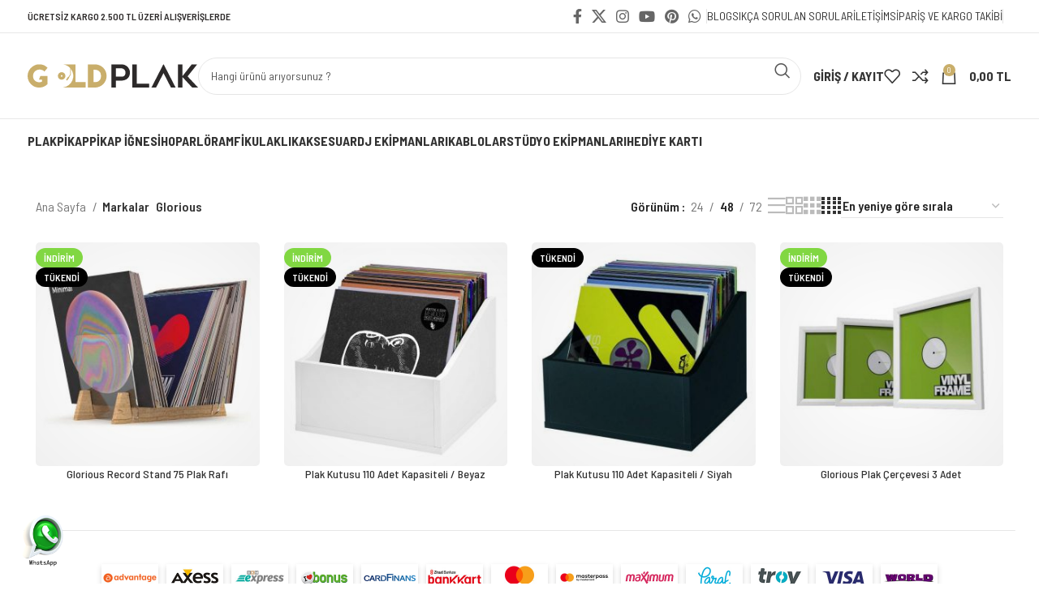

--- FILE ---
content_type: text/html; charset=UTF-8
request_url: https://www.goldplak.com/marka/glorious/
body_size: 27367
content:
<!DOCTYPE html><html lang="tr"><head><meta charset="UTF-8"><link rel="profile" href="https://gmpg.org/xfn/11"><link rel="pingback" href="https://www.goldplak.com/xmlrpc.php"><meta name='robots' content='index, follow, max-image-preview:large, max-snippet:-1, max-video-preview:-1' /><style>img:is([sizes="auto" i], [sizes^="auto," i]) { contain-intrinsic-size: 3000px 1500px }</style><title>Glorious ürünleri &#171; Gold Plak</title><link rel="canonical" href="https://www.goldplak.com/marka/glorious/" /><meta property="og:locale" content="tr_TR" /><meta property="og:type" content="article" /><meta property="og:title" content="Glorious ürünleri &#171; Gold Plak" /><meta property="og:url" content="https://www.goldplak.com/marka/glorious/" /><meta property="og:site_name" content="Gold Plak" /><meta name="twitter:card" content="summary_large_image" /><meta name="twitter:site" content="@goldplak" /> <script type="application/ld+json" class="yoast-schema-graph">{"@context":"https://schema.org","@graph":[{"@type":"CollectionPage","@id":"https://www.goldplak.com/marka/glorious/","url":"https://www.goldplak.com/marka/glorious/","name":"Glorious ürünleri &#171; Gold Plak","isPartOf":{"@id":"https://www.goldplak.com/#website"},"primaryImageOfPage":{"@id":"https://www.goldplak.com/marka/glorious/#primaryimage"},"image":{"@id":"https://www.goldplak.com/marka/glorious/#primaryimage"},"thumbnailUrl":"https://www.goldplak.com/wp-content/uploads/2020/05/Glorious-Record-Stand-75-Plak-Rafı.jpg","breadcrumb":{"@id":"https://www.goldplak.com/marka/glorious/#breadcrumb"},"inLanguage":"tr"},{"@type":"ImageObject","inLanguage":"tr","@id":"https://www.goldplak.com/marka/glorious/#primaryimage","url":"https://www.goldplak.com/wp-content/uploads/2020/05/Glorious-Record-Stand-75-Plak-Rafı.jpg","contentUrl":"https://www.goldplak.com/wp-content/uploads/2020/05/Glorious-Record-Stand-75-Plak-Rafı.jpg","width":1200,"height":1200,"caption":"Glorious Record Stand 75 Plak Rafı"},{"@type":"BreadcrumbList","@id":"https://www.goldplak.com/marka/glorious/#breadcrumb","itemListElement":[{"@type":"ListItem","position":1,"name":"Ana sayfa","item":"https://www.goldplak.com/"},{"@type":"ListItem","position":2,"name":"Glorious"}]},{"@type":"WebSite","@id":"https://www.goldplak.com/#website","url":"https://www.goldplak.com/","name":"Gold Plak","description":"Hi-Fi Sistem - Pikap iğnesi - Pikap - Plak - DJ Ekipmanları","publisher":{"@id":"https://www.goldplak.com/#organization"},"potentialAction":[{"@type":"SearchAction","target":{"@type":"EntryPoint","urlTemplate":"https://www.goldplak.com/?s={search_term_string}"},"query-input":{"@type":"PropertyValueSpecification","valueRequired":true,"valueName":"search_term_string"}}],"inLanguage":"tr"},{"@type":"Organization","@id":"https://www.goldplak.com/#organization","name":"Gold Plak","url":"https://www.goldplak.com/","logo":{"@type":"ImageObject","inLanguage":"tr","@id":"https://www.goldplak.com/#/schema/logo/image/","url":"https://www.goldplak.com/wp-content/uploads/2020/05/gold-plak-logo.svg","contentUrl":"https://www.goldplak.com/wp-content/uploads/2020/05/gold-plak-logo.svg","width":450,"height":61,"caption":"Gold Plak"},"image":{"@id":"https://www.goldplak.com/#/schema/logo/image/"},"sameAs":["https://www.facebook.com/goldplak/","https://x.com/goldplak","https://www.instagram.com/goldplakcom/","https://pinterest.com/goldplak/","https://www.youtube.com/goldplak/"]}]}</script> <link rel='dns-prefetch' href='//fonts.googleapis.com' /><link rel="alternate" type="application/rss+xml" title="Gold Plak &raquo; akışı" href="https://www.goldplak.com/feed/" /><link rel="alternate" type="application/rss+xml" title="Gold Plak &raquo; yorum akışı" href="https://www.goldplak.com/comments/feed/" /><link rel="alternate" type="application/rss+xml" title="Gold Plak &raquo; Glorious Marka akışı" href="https://www.goldplak.com/marka/glorious/feed/" /><link data-optimized="1" rel='stylesheet' id='xoo-aff-style-css' href='https://www.goldplak.com/wp-content/litespeed/css/6b21297aabbf4b255bc156693fd3898c.css?ver=53167' type='text/css' media='all' /><style id='xoo-aff-style-inline-css' type='text/css'>.xoo-aff-input-group .xoo-aff-input-icon{
	background-color:  #eee;
	color:  #555;
	max-width: 40px;
	min-width: 40px;
	border-color:  #ccc;
	border-width: 1px;
	font-size: 14px;
}
.xoo-aff-group{
	margin-bottom: 30px;
}

.xoo-aff-group input[type="text"], .xoo-aff-group input[type="password"], .xoo-aff-group input[type="email"], .xoo-aff-group input[type="number"], .xoo-aff-group select, .xoo-aff-group select + .select2, .xoo-aff-group input[type="tel"], .xoo-aff-group input[type="file"]{
	background-color: #fff;
	color: #777;
	border-width: 1px;
	border-color: #cccccc;
	height: 50px;
}


.xoo-aff-group input[type="file"]{
	line-height: calc(50px - 13px);
}



.xoo-aff-group input[type="text"]::placeholder, .xoo-aff-group input[type="password"]::placeholder, .xoo-aff-group input[type="email"]::placeholder, .xoo-aff-group input[type="number"]::placeholder, .xoo-aff-group select::placeholder, .xoo-aff-group input[type="tel"]::placeholder, .xoo-aff-group .select2-selection__rendered, .xoo-aff-group .select2-container--default .select2-selection--single .select2-selection__rendered, .xoo-aff-group input[type="file"]::placeholder, .xoo-aff-group input::file-selector-button{
	color: #777;
}

.xoo-aff-group input[type="text"]:focus, .xoo-aff-group input[type="password"]:focus, .xoo-aff-group input[type="email"]:focus, .xoo-aff-group input[type="number"]:focus, .xoo-aff-group select:focus, .xoo-aff-group select + .select2:focus, .xoo-aff-group input[type="tel"]:focus, .xoo-aff-group input[type="file"]:focus{
	background-color: #ededed;
	color: #000;
}

[placeholder]:focus::-webkit-input-placeholder{
	color: #000!important;
}


.xoo-aff-input-icon + input[type="text"], .xoo-aff-input-icon + input[type="password"], .xoo-aff-input-icon + input[type="email"], .xoo-aff-input-icon + input[type="number"], .xoo-aff-input-icon + select, .xoo-aff-input-icon + select + .select2,  .xoo-aff-input-icon + input[type="tel"], .xoo-aff-input-icon + input[type="file"]{
	border-bottom-left-radius: 0;
	border-top-left-radius: 0;
}</style><link data-optimized="1" rel='stylesheet' id='xoo-aff-font-awesome5-css' href='https://www.goldplak.com/wp-content/litespeed/css/4103ae57808d40b6b3f720988b1230eb.css?ver=ede1f' type='text/css' media='all' /><link data-optimized="1" rel='stylesheet' id='cr-frontend-css-css' href='https://www.goldplak.com/wp-content/litespeed/css/fdc9093670a5d71185879735abc135bf.css?ver=32e9f' type='text/css' media='all' /><link data-optimized="1" rel='stylesheet' id='cr-badges-css-css' href='https://www.goldplak.com/wp-content/litespeed/css/14bad479b0766b938f12c2c948bd3fae.css?ver=de2ed' type='text/css' media='all' /><style id='woocommerce-inline-inline-css' type='text/css'>.woocommerce form .form-row .required { visibility: visible; }</style><link data-optimized="1" rel='stylesheet' id='xoo-el-style-css' href='https://www.goldplak.com/wp-content/litespeed/css/1171cf3da4642896a955aabfd569997c.css?ver=bfbb6' type='text/css' media='all' /><style id='xoo-el-style-inline-css' type='text/css'>.xoo-el-container:not(.xoo-el-style-slider) .xoo-el-inmodal{
	max-width: 800px;
	max-height: 600px;
}

.xoo-el-style-slider .xoo-el-modal{
	transform: translateX(800px);
	max-width: 800px;
}


.xoo-el-main, .xoo-el-main a , .xoo-el-main label{
	color: #000000;
}
.xoo-el-srcont{
	background-color: #ffffff;
}
.xoo-el-form-container ul.xoo-el-tabs li.xoo-el-active {
	background-color: #c9ae6a;
	color: #ffffff;
}
.xoo-el-form-container ul.xoo-el-tabs li{
	background-color: #eeeeee;
	color: #000000;
	font-size: 16px;
	padding: 12px 20px;
}
.xoo-el-main{
	padding: 40px 30px;
}

.xoo-el-form-container button.xoo-el-action-btn:not(.button){
    font-weight: 600;
    font-size: 15px;
}



	.xoo-el-modal:before {
		vertical-align: middle;
	}

	.xoo-el-style-slider .xoo-el-srcont {
		justify-content: center;
	}

	.xoo-el-style-slider .xoo-el-main{
		padding-top: 10px;
		padding-bottom: 10px; 
	}





.xoo-el-popup-active .xoo-el-opac{
    opacity: 0.7;
    background-color: #000000;
}</style><link data-optimized="1" rel='stylesheet' id='xoo-el-fonts-css' href='https://www.goldplak.com/wp-content/litespeed/css/ee359981c34c536d2e751156dc163fe9.css?ver=95c65' type='text/css' media='all' /><link data-optimized="1" rel='stylesheet' id='brands-styles-css' href='https://www.goldplak.com/wp-content/litespeed/css/4f97462a731aeed064d54cf6731dfdec.css?ver=0a76f' type='text/css' media='all' /><link data-optimized="1" rel='stylesheet' id='pwb-styles-frontend-css' href='https://www.goldplak.com/wp-content/litespeed/css/c4c45ea752389b20450bc62e44e4b6bf.css?ver=2875a' type='text/css' media='all' /><link data-optimized="1" rel='stylesheet' id='js_composer_front-css' href='https://www.goldplak.com/wp-content/litespeed/css/d08288ed35e70e026a315982a5d1d48c.css?ver=8635c' type='text/css' media='all' /><link data-optimized="1" rel='stylesheet' id='bootstrap-css' href='https://www.goldplak.com/wp-content/litespeed/css/2d9ff6a785ea72b4dde97bd3640be26e.css?ver=b0531' type='text/css' media='all' /><link data-optimized="1" rel='stylesheet' id='woodmart-style-css' href='https://www.goldplak.com/wp-content/litespeed/css/520e2b21b6622e38399453ca25558f10.css?ver=f006d' type='text/css' media='all' /><link data-optimized="1" rel='stylesheet' id='wd-widget-wd-recent-posts-css' href='https://www.goldplak.com/wp-content/litespeed/css/52ecaacde612bfb3372f4656e776fce8.css?ver=bf888' type='text/css' media='all' /><link data-optimized="1" rel='stylesheet' id='wd-widget-product-cat-css' href='https://www.goldplak.com/wp-content/litespeed/css/5928dce385f09c4b4386821798c3d32c.css?ver=b2be6' type='text/css' media='all' /><link data-optimized="1" rel='stylesheet' id='wd-widget-layered-nav-stock-status-css' href='https://www.goldplak.com/wp-content/litespeed/css/62cd6dd8b59fb2d513cbeff2a8dffa83.css?ver=090a8' type='text/css' media='all' /><link data-optimized="1" rel='stylesheet' id='wd-widget-product-list-css' href='https://www.goldplak.com/wp-content/litespeed/css/edd00ee61c9ebf3a229494bc5faa6e48.css?ver=2aa31' type='text/css' media='all' /><link data-optimized="1" rel='stylesheet' id='wd-widget-slider-price-filter-css' href='https://www.goldplak.com/wp-content/litespeed/css/0e0ec211ee9de217e632cd107c660bf5.css?ver=8c58d' type='text/css' media='all' /><link data-optimized="1" rel='stylesheet' id='wd-lazy-loading-css' href='https://www.goldplak.com/wp-content/litespeed/css/580aa942003d82e0d92b9e0fd703c055.css?ver=e7ec8' type='text/css' media='all' /><link data-optimized="1" rel='stylesheet' id='wd-wpcf7-css' href='https://www.goldplak.com/wp-content/litespeed/css/1727fc5c8b369b0d90975afaee0d9a08.css?ver=63151' type='text/css' media='all' /><link data-optimized="1" rel='stylesheet' id='wd-wpbakery-base-css' href='https://www.goldplak.com/wp-content/litespeed/css/8a07f5c1fb5ee353371691a03f86f173.css?ver=21a6c' type='text/css' media='all' /><link data-optimized="1" rel='stylesheet' id='wd-wpbakery-base-deprecated-css' href='https://www.goldplak.com/wp-content/litespeed/css/b93f49b09ebf56385791c4892df88212.css?ver=f09dc' type='text/css' media='all' /><link data-optimized="1" rel='stylesheet' id='wd-notices-fixed-css' href='https://www.goldplak.com/wp-content/litespeed/css/fba37dd06e9c0c26e5bc411657e5fd84.css?ver=f489b' type='text/css' media='all' /><link data-optimized="1" rel='stylesheet' id='wd-woocommerce-base-css' href='https://www.goldplak.com/wp-content/litespeed/css/44cb8486c3e62a6fdb6cf2c66f2a2150.css?ver=a1112' type='text/css' media='all' /><link data-optimized="1" rel='stylesheet' id='wd-mod-star-rating-css' href='https://www.goldplak.com/wp-content/litespeed/css/f16b1865469631db15e9e47a4fcca723.css?ver=04fe0' type='text/css' media='all' /><link data-optimized="1" rel='stylesheet' id='wd-woo-el-track-order-css' href='https://www.goldplak.com/wp-content/litespeed/css/b8dff518eb7f649d96b2264cc60a80ed.css?ver=5fa66' type='text/css' media='all' /><link data-optimized="1" rel='stylesheet' id='wd-woocommerce-block-notices-css' href='https://www.goldplak.com/wp-content/litespeed/css/6e2015ce331d39ff6b485d2aa4d16300.css?ver=d318d' type='text/css' media='all' /><link data-optimized="1" rel='stylesheet' id='wd-widget-active-filters-css' href='https://www.goldplak.com/wp-content/litespeed/css/21e70f034727b3687ede0ebcaa25852c.css?ver=67fbb' type='text/css' media='all' /><link data-optimized="1" rel='stylesheet' id='wd-woo-shop-predefined-css' href='https://www.goldplak.com/wp-content/litespeed/css/4b1bc1314e5142ff6fbc4b93a75ae868.css?ver=407dd' type='text/css' media='all' /><link data-optimized="1" rel='stylesheet' id='wd-shop-title-categories-css' href='https://www.goldplak.com/wp-content/litespeed/css/c78174d2bb77bc1010e6d9198e5b525f.css?ver=e7e83' type='text/css' media='all' /><link data-optimized="1" rel='stylesheet' id='wd-woo-categories-loop-nav-mobile-accordion-css' href='https://www.goldplak.com/wp-content/litespeed/css/988f5f9eea95d56ec6d7dc0fee21f9f4.css?ver=d54c3' type='text/css' media='all' /><link data-optimized="1" rel='stylesheet' id='wd-woo-shop-el-products-per-page-css' href='https://www.goldplak.com/wp-content/litespeed/css/857455902d612078b39ec67f50741cf2.css?ver=4d7f4' type='text/css' media='all' /><link data-optimized="1" rel='stylesheet' id='wd-woo-shop-page-title-css' href='https://www.goldplak.com/wp-content/litespeed/css/2361d2a7cc1e06c5a7ca7af0ba0a0aa3.css?ver=9f7cb' type='text/css' media='all' /><link data-optimized="1" rel='stylesheet' id='wd-woo-mod-shop-loop-head-css' href='https://www.goldplak.com/wp-content/litespeed/css/661710a12c587c32c64dd61e6210997e.css?ver=2e5a8' type='text/css' media='all' /><link data-optimized="1" rel='stylesheet' id='wd-woo-shop-el-order-by-css' href='https://www.goldplak.com/wp-content/litespeed/css/b527ab255277fc3224ccf47eb43cc2df.css?ver=ebcd3' type='text/css' media='all' /><link data-optimized="1" rel='stylesheet' id='wd-woo-shop-el-products-view-css' href='https://www.goldplak.com/wp-content/litespeed/css/38af698a179ce23b746d9500deceb118.css?ver=4ae0e' type='text/css' media='all' /><link data-optimized="1" rel='stylesheet' id='wd-opt-carousel-disable-css' href='https://www.goldplak.com/wp-content/litespeed/css/def054bdb1447a671a9cdf6e38cc042d.css?ver=b54ac' type='text/css' media='all' /><link data-optimized="1" rel='stylesheet' id='child-style-css' href='https://www.goldplak.com/wp-content/litespeed/css/523d077746faa0879356feb645418b0e.css?ver=d545e' type='text/css' media='all' /><link data-optimized="1" rel='stylesheet' id='wd-header-base-css' href='https://www.goldplak.com/wp-content/litespeed/css/a2e45639bd4cf3c984b70be04798c0d9.css?ver=eec40' type='text/css' media='all' /><link data-optimized="1" rel='stylesheet' id='wd-mod-tools-css' href='https://www.goldplak.com/wp-content/litespeed/css/7ba8e10a1e8ff3837fdf1519b28d1b07.css?ver=f26a9' type='text/css' media='all' /><link data-optimized="1" rel='stylesheet' id='wd-header-elements-base-css' href='https://www.goldplak.com/wp-content/litespeed/css/5b6e1d0f9ab0c3175d53f3e132dcbc0e.css?ver=797c1' type='text/css' media='all' /><link data-optimized="1" rel='stylesheet' id='wd-social-icons-css' href='https://www.goldplak.com/wp-content/litespeed/css/a2b4b12d616a3f56e0acc7249ae1d2e2.css?ver=4b85d' type='text/css' media='all' /><link data-optimized="1" rel='stylesheet' id='wd-header-search-css' href='https://www.goldplak.com/wp-content/litespeed/css/de0e8fbc0c6b1de57cf17132c8032ba0.css?ver=548c0' type='text/css' media='all' /><link data-optimized="1" rel='stylesheet' id='wd-header-search-form-css' href='https://www.goldplak.com/wp-content/litespeed/css/38255650515c97743d64713c314de998.css?ver=61e1d' type='text/css' media='all' /><link data-optimized="1" rel='stylesheet' id='wd-wd-search-results-css' href='https://www.goldplak.com/wp-content/litespeed/css/37793f42b6382178ce6b3a7149b7d286.css?ver=e365e' type='text/css' media='all' /><link data-optimized="1" rel='stylesheet' id='wd-wd-search-form-css' href='https://www.goldplak.com/wp-content/litespeed/css/08c1dc7298d5e5ff810fcba4adb4557c.css?ver=6769e' type='text/css' media='all' /><link data-optimized="1" rel='stylesheet' id='wd-woo-mod-login-form-css' href='https://www.goldplak.com/wp-content/litespeed/css/784ef00de1d5f5949379a6a8bf4f1635.css?ver=fe818' type='text/css' media='all' /><link data-optimized="1" rel='stylesheet' id='wd-header-my-account-css' href='https://www.goldplak.com/wp-content/litespeed/css/0a1ca2546cada873de09f60adc56925e.css?ver=3eb0e' type='text/css' media='all' /><link data-optimized="1" rel='stylesheet' id='wd-header-cart-side-css' href='https://www.goldplak.com/wp-content/litespeed/css/48aabb947b3d465bf61e064c29b5c4ff.css?ver=47a02' type='text/css' media='all' /><link data-optimized="1" rel='stylesheet' id='wd-woo-mod-quantity-css' href='https://www.goldplak.com/wp-content/litespeed/css/18d150edb5489d5e507a4b8b8c6eebac.css?ver=8d253' type='text/css' media='all' /><link data-optimized="1" rel='stylesheet' id='wd-header-cart-css' href='https://www.goldplak.com/wp-content/litespeed/css/7f90f72f438d8c52b5929518d044dda9.css?ver=3c852' type='text/css' media='all' /><link data-optimized="1" rel='stylesheet' id='wd-widget-shopping-cart-css' href='https://www.goldplak.com/wp-content/litespeed/css/bfb360d94b7d3dfd77927572350d428b.css?ver=46fec' type='text/css' media='all' /><link data-optimized="1" rel='stylesheet' id='wd-header-mobile-nav-dropdown-css' href='https://www.goldplak.com/wp-content/litespeed/css/5aac58222be75454b2a4b63d0c99ab52.css?ver=7af8f' type='text/css' media='all' /><link data-optimized="1" rel='stylesheet' id='wd-page-title-css' href='https://www.goldplak.com/wp-content/litespeed/css/0bb0b510701cec9d41245438cd45f2d2.css?ver=ba142' type='text/css' media='all' /><link data-optimized="1" rel='stylesheet' id='wd-shop-filter-area-css' href='https://www.goldplak.com/wp-content/litespeed/css/f885c3a39b9c641bed6eeffc418448e4.css?ver=47386' type='text/css' media='all' /><link data-optimized="1" rel='stylesheet' id='wd-woo-opt-title-limit-css' href='https://www.goldplak.com/wp-content/litespeed/css/ecaf49a5f882cbe84b215cb588684540.css?ver=ecc87' type='text/css' media='all' /><link data-optimized="1" rel='stylesheet' id='wd-product-loop-css' href='https://www.goldplak.com/wp-content/litespeed/css/c433638e935a1736b8b796e6dfbe59db.css?ver=84157' type='text/css' media='all' /><link data-optimized="1" rel='stylesheet' id='wd-product-loop-icons-css' href='https://www.goldplak.com/wp-content/litespeed/css/772b8ead585aaf3284e00d7957a7f8aa.css?ver=5a41d' type='text/css' media='all' /><link data-optimized="1" rel='stylesheet' id='wd-woo-mod-swatches-base-css' href='https://www.goldplak.com/wp-content/litespeed/css/5960a1b356d8870a722651a72f5f9bca.css?ver=6e5eb' type='text/css' media='all' /><link data-optimized="1" rel='stylesheet' id='wd-categories-loop-default-css' href='https://www.goldplak.com/wp-content/litespeed/css/a48f4f8da0951505acf7087a88ce63cd.css?ver=0501f' type='text/css' media='all' /><link data-optimized="1" rel='stylesheet' id='wd-categories-loop-css' href='https://www.goldplak.com/wp-content/litespeed/css/3a675c44dfc2e42ac900a8a7e0128453.css?ver=2a8a0' type='text/css' media='all' /><link data-optimized="1" rel='stylesheet' id='wd-woo-opt-stretch-cont-css' href='https://www.goldplak.com/wp-content/litespeed/css/b3a67362bdf94211438c6f6fae41faa6.css?ver=7e6f7' type='text/css' media='all' /><link data-optimized="1" rel='stylesheet' id='wd-sticky-loader-css' href='https://www.goldplak.com/wp-content/litespeed/css/e1d8c54559bf09ab5de74fde9d9f3eef.css?ver=1a735' type='text/css' media='all' /><link data-optimized="1" rel='stylesheet' id='wd-woo-mod-product-labels-css' href='https://www.goldplak.com/wp-content/litespeed/css/89176efd7f7a63832e89b05a73eb285b.css?ver=5bd3f' type='text/css' media='all' /><link data-optimized="1" rel='stylesheet' id='wd-widget-collapse-css' href='https://www.goldplak.com/wp-content/litespeed/css/0bf50a668e1db8b9bb7abc2faef59235.css?ver=65586' type='text/css' media='all' /><link data-optimized="1" rel='stylesheet' id='wd-footer-base-css' href='https://www.goldplak.com/wp-content/litespeed/css/18edaec9ee04376c66f412d450f1f6a3.css?ver=0cb07' type='text/css' media='all' /><link data-optimized="1" rel='stylesheet' id='wd-banner-css' href='https://www.goldplak.com/wp-content/litespeed/css/e45a689b47b9b22a13e1259d75177564.css?ver=01ad4' type='text/css' media='all' /><link data-optimized="1" rel='stylesheet' id='wd-banner-style-bg-and-border-css' href='https://www.goldplak.com/wp-content/litespeed/css/c46d9190fbf65e9da173d254ba746210.css?ver=d0b7c' type='text/css' media='all' /><link data-optimized="1" rel='stylesheet' id='wd-mod-highlighted-text-css' href='https://www.goldplak.com/wp-content/litespeed/css/775c54496721da1528c080c1072f5070.css?ver=101c8' type='text/css' media='all' /><link data-optimized="1" rel='stylesheet' id='wd-section-title-css' href='https://www.goldplak.com/wp-content/litespeed/css/8e8c7a043cf544cb23c8a3eca6831167.css?ver=e6ba2' type='text/css' media='all' /><link data-optimized="1" rel='stylesheet' id='wd-swiper-css' href='https://www.goldplak.com/wp-content/litespeed/css/6452800828743a41320f7e68c329a8f2.css?ver=29de4' type='text/css' media='all' /><link data-optimized="1" rel='stylesheet' id='wd-testimonial-old-css' href='https://www.goldplak.com/wp-content/litespeed/css/580922cacc8d2ec9720a3eb5d0a11a75.css?ver=7550f' type='text/css' media='all' /><link data-optimized="1" rel='stylesheet' id='wd-swiper-arrows-css' href='https://www.goldplak.com/wp-content/litespeed/css/0073ffa54df2adc079c8f9a2493cf194.css?ver=51c68' type='text/css' media='all' /><link data-optimized="1" rel='stylesheet' id='wd-scroll-top-css' href='https://www.goldplak.com/wp-content/litespeed/css/110b033172cfd81f608a731139b5072c.css?ver=8b364' type='text/css' media='all' /><link data-optimized="1" rel='stylesheet' id='wd-header-banner-css' href='https://www.goldplak.com/wp-content/litespeed/css/639c31305e760d4314a3713f066b3f88.css?ver=145e5' type='text/css' media='all' /><link data-optimized="1" rel='stylesheet' id='wd-header-my-account-sidebar-css' href='https://www.goldplak.com/wp-content/litespeed/css/7f9b60cf88fd016f1a23baa69abb404c.css?ver=9bc7f' type='text/css' media='all' /><link data-optimized="1" rel='stylesheet' id='wd-bottom-toolbar-css' href='https://www.goldplak.com/wp-content/litespeed/css/fac3a0e5d5ddc3b6783a9d259c3d47bb.css?ver=a41a4' type='text/css' media='all' /><link data-optimized="1" rel='stylesheet' id='xts-style-header_528910-css' href='https://www.goldplak.com/wp-content/litespeed/css/aaca5a96d61aafd4e19fc905eaef257d.css?ver=45093' type='text/css' media='all' /><link data-optimized="1" rel='stylesheet' id='xts-style-theme_settings_default-css' href='https://www.goldplak.com/wp-content/litespeed/css/4ccbbb597d1c77ab6afad9bd3ee2a9a8.css?ver=91687' type='text/css' media='all' /><link rel='stylesheet' id='xts-google-fonts-css' href='https://fonts.googleapis.com/css?family=Barlow+Semi+Condensed%3A400%2C600%2C500%2C700%7CPoppins%3A400%2C600&#038;ver=7.4.3' type='text/css' media='all' /> <script type="text/javascript" src="https://www.goldplak.com/wp-includes/js/jquery/jquery.min.js?ver=3.7.1" id="jquery-core-js"></script> <script type="text/javascript" src="https://www.goldplak.com/wp-includes/js/jquery/jquery-migrate.min.js?ver=3.4.1" id="jquery-migrate-js"></script> <script type="text/javascript" id="xoo-aff-js-js-extra">/*  */
var xoo_aff_localize = {"adminurl":"https:\/\/www.goldplak.com\/wp-admin\/admin-ajax.php","password_strength":{"min_password_strength":3,"i18n_password_error":"L\u00fctfen daha g\u00fc\u00e7l\u00fc parola girin","i18n_password_hint":"\u0130pucu: Parola en az on iki karakter uzunlu\u011funda olmal\u0131d\u0131r. Daha g\u00fc\u00e7l\u00fc olmas\u0131 i\u00e7in b\u00fcy\u00fck harf, k\u00fc\u00e7\u00fck harf, rakamlar ve ! &quot; ? $ % ^ &amp; ) gibi simgeler kullanabilirsiniz."}};
/*  */</script> <script type="text/javascript" src="https://www.goldplak.com/wp-content/plugins/easy-login-woocommerce/xoo-form-fields-fw/assets/js/xoo-aff-js.js?ver=2.0.6" id="xoo-aff-js-js" defer="defer" data-wp-strategy="defer"></script> <script type="text/javascript" src="https://www.goldplak.com/wp-content/plugins/woocommerce/assets/js/jquery-blockui/jquery.blockUI.min.js?ver=2.7.0-wc.10.2.3" id="jquery-blockui-js" data-wp-strategy="defer"></script> <script type="text/javascript" id="wc-add-to-cart-js-extra">/*  */
var wc_add_to_cart_params = {"ajax_url":"\/wp-admin\/admin-ajax.php","wc_ajax_url":"\/?wc-ajax=%%endpoint%%","i18n_view_cart":"Sepetim","cart_url":"https:\/\/www.goldplak.com\/sepet\/","is_cart":"","cart_redirect_after_add":"no"};
/*  */</script> <script type="text/javascript" src="https://www.goldplak.com/wp-content/plugins/woocommerce/assets/js/frontend/add-to-cart.min.js?ver=10.2.3" id="wc-add-to-cart-js" data-wp-strategy="defer"></script> <script type="text/javascript" src="https://www.goldplak.com/wp-content/plugins/woocommerce/assets/js/js-cookie/js.cookie.min.js?ver=2.1.4-wc.10.2.3" id="js-cookie-js" defer="defer" data-wp-strategy="defer"></script> <script type="text/javascript" id="woocommerce-js-extra">/*  */
var woocommerce_params = {"ajax_url":"\/wp-admin\/admin-ajax.php","wc_ajax_url":"\/?wc-ajax=%%endpoint%%","i18n_password_show":"\u015eifreyi g\u00f6ster","i18n_password_hide":"\u015eifreyi gizle"};
/*  */</script> <script type="text/javascript" src="https://www.goldplak.com/wp-content/plugins/woocommerce/assets/js/frontend/woocommerce.min.js?ver=10.2.3" id="woocommerce-js" defer="defer" data-wp-strategy="defer"></script> <script type="text/javascript" src="https://www.goldplak.com/wp-content/plugins/js_composer/assets/js/vendors/woocommerce-add-to-cart.js?ver=8.6.1" id="vc_woocommerce-add-to-cart-js-js"></script> <script type="text/javascript" src="https://www.goldplak.com/wp-content/themes/woodmart/js/libs/device.min.js?ver=7.4.3" id="wd-device-library-js"></script> <script type="text/javascript" src="https://www.goldplak.com/wp-content/themes/woodmart/js/scripts/global/scrollBar.min.js?ver=7.4.3" id="wd-scrollbar-js"></script> <script></script><link rel="https://api.w.org/" href="https://www.goldplak.com/wp-json/" /><link rel="alternate" title="JSON" type="application/json" href="https://www.goldplak.com/wp-json/wp/v2/pwb-brand/3746" /><link rel="EditURI" type="application/rsd+xml" title="RSD" href="https://www.goldplak.com/xmlrpc.php?rsd" /><meta name="generator" content="WordPress 6.8.3" /><meta name="generator" content="WooCommerce 10.2.3" /><meta name="viewport" content="width=device-width, initial-scale=1.0, maximum-scale=1.0, user-scalable=no"><link rel="preload" as="font" href="https://www.goldplak.com/wp-content/themes/woodmart/fonts/woodmart-font-1-400.woff2?v=7.4.3" type="font/woff2" crossorigin>
<noscript><style>.woocommerce-product-gallery{ opacity: 1 !important; }</style></noscript> <script  type="text/javascript">!function(f,b,e,v,n,t,s){if(f.fbq)return;n=f.fbq=function(){n.callMethod?
					n.callMethod.apply(n,arguments):n.queue.push(arguments)};if(!f._fbq)f._fbq=n;
					n.push=n;n.loaded=!0;n.version='2.0';n.queue=[];t=b.createElement(e);t.async=!0;
					t.src=v;s=b.getElementsByTagName(e)[0];s.parentNode.insertBefore(t,s)}(window,
					document,'script','https://connect.facebook.net/en_US/fbevents.js');</script>  <script  type="text/javascript">fbq('init', '217362716026743', {}, {
    "agent": "woocommerce_0-10.2.3-3.5.9"
});

				document.addEventListener( 'DOMContentLoaded', function() {
					// Insert placeholder for events injected when a product is added to the cart through AJAX.
					document.body.insertAdjacentHTML( 'beforeend', '<div class=\"wc-facebook-pixel-event-placeholder\"></div>' );
				}, false );</script> <meta name="generator" content="Powered by WPBakery Page Builder - drag and drop page builder for WordPress."/><link rel="icon" href="https://www.goldplak.com/wp-content/uploads/2018/12/cropped-goldplak_favicon-32x32.png" sizes="32x32" /><link rel="icon" href="https://www.goldplak.com/wp-content/uploads/2018/12/cropped-goldplak_favicon-192x192.png" sizes="192x192" /><link rel="apple-touch-icon" href="https://www.goldplak.com/wp-content/uploads/2018/12/cropped-goldplak_favicon-180x180.png" /><meta name="msapplication-TileImage" content="https://www.goldplak.com/wp-content/uploads/2018/12/cropped-goldplak_favicon-270x270.png" /><style></style><noscript><style>.wpb_animate_when_almost_visible { opacity: 1; }</style></noscript></head><body class="archive tax-pwb-brand term-glorious term-3746 wp-theme-woodmart wp-child-theme-woodmart-child theme-woodmart woocommerce woocommerce-page woocommerce-no-js wrapper-full-width  categories-accordion-on header-banner-enabled woodmart-ajax-shop-on offcanvas-sidebar-mobile offcanvas-sidebar-tablet notifications-sticky sticky-toolbar-on wpb-js-composer js-comp-ver-8.6.1 vc_responsive"> <script type="text/javascript" id="wd-flicker-fix">// Flicker fix.</script> <div class="website-wrapper"><header class="whb-header whb-header_528910 whb-sticky-shadow whb-scroll-slide whb-sticky-real whb-hide-on-scroll"><div class="whb-main-header"><div class="whb-row whb-top-bar whb-not-sticky-row whb-without-bg whb-border-fullwidth whb-color-dark whb-flex-flex-middle"><div class="container"><div class="whb-flex-row whb-top-bar-inner"><div class="whb-column whb-col-left whb-visible-lg"><div class="wd-header-text set-cont-mb-s reset-last-child "><strong><span style="color: #2d2a2a;">ÜCRETSİZ KARGO 2.500 TL ÜZERİ ALIŞVERİŞLERDE</span></strong></div></div><div class="whb-column whb-col-center whb-visible-lg whb-empty-column"></div><div class="whb-column whb-col-right whb-visible-lg"><div class=" wd-social-icons  icons-design-default icons-size-default color-scheme-dark social-follow social-form-circle text-center">
<a rel="noopener noreferrer nofollow" href="https://www.facebook.com/goldplak/" target="_blank" class=" wd-social-icon social-facebook" aria-label="Facebook social link">
<span class="wd-icon"></span>
</a>
<a rel="noopener noreferrer nofollow" href="https://www.twitter.com/goldplak/" target="_blank" class=" wd-social-icon social-twitter" aria-label="X social link">
<span class="wd-icon"></span>
</a>
<a rel="noopener noreferrer nofollow" href="https://www.instagram.com/goldplakcom/" target="_blank" class=" wd-social-icon social-instagram" aria-label="Instagram social link">
<span class="wd-icon"></span>
</a>
<a rel="noopener noreferrer nofollow" href="https://www.youtube.com/goldplak/" target="_blank" class=" wd-social-icon social-youtube" aria-label="YouTube social link">
<span class="wd-icon"></span>
</a>
<a rel="noopener noreferrer nofollow" href="https://pinterest.com/goldplak/" target="_blank" class=" wd-social-icon social-pinterest" aria-label="Pinterest social link">
<span class="wd-icon"></span>
</a>
<a rel="noopener noreferrer nofollow" href="https://wa.me/+905322976475" target="_blank" class="whatsapp-desktop  wd-social-icon social-whatsapp" aria-label="WhatsApp social link">
<span class="wd-icon"></span>
</a>
<a rel="noopener noreferrer nofollow" href="https://wa.me/+905322976475" target="_blank" class="whatsapp-mobile  wd-social-icon social-whatsapp" aria-label="WhatsApp social link">
<span class="wd-icon"></span>
</a></div><div class="wd-header-divider wd-full-height "></div><div class="wd-header-nav wd-header-secondary-nav text-right wd-full-height" role="navigation" aria-label="Secondary navigation"><ul id="menu-top-bar-right" class="menu wd-nav wd-nav-secondary wd-style-bordered wd-gap-s"><li id="menu-item-17075" class="menu-item menu-item-type-custom menu-item-object-custom menu-item-17075 item-level-0 menu-simple-dropdown wd-event-hover" ><a href="https://www.goldplak.com/blog/" class="woodmart-nav-link"><span class="nav-link-text">Blog</span></a></li><li id="menu-item-15999" class="menu-item menu-item-type-custom menu-item-object-custom menu-item-15999 item-level-0 menu-simple-dropdown wd-event-hover" ><a href="https://www.goldplak.com/sikca-sorulan-sorular/" class="woodmart-nav-link"><span class="nav-link-text">Sıkça Sorulan Sorular</span></a></li><li id="menu-item-16000" class="menu-item menu-item-type-custom menu-item-object-custom menu-item-16000 item-level-0 menu-simple-dropdown wd-event-hover" ><a href="https://www.goldplak.com/iletisim/" class="woodmart-nav-link"><span class="nav-link-text">İletişim</span></a></li><li id="menu-item-17848" class="menu-item menu-item-type-post_type menu-item-object-page menu-item-17848 item-level-0 menu-simple-dropdown wd-event-hover" ><a href="https://www.goldplak.com/siparis-kargo-takibi/" class="woodmart-nav-link"><span class="nav-link-text">Sipariş ve Kargo Takibi</span></a></li></ul></div><div class="wd-header-divider wd-full-height "></div></div><div class="whb-column whb-col-mobile whb-hidden-lg"><div class="wd-header-text set-cont-mb-s reset-last-child "><p style="text-align: center;"><strong><span style="color: #2d2a2a;">ÜCRETSİZ KARGO 2.500 TL ÜZERİ ALIŞVERİŞLERDE</span></strong></p></div></div></div></div></div><div class="whb-row whb-general-header whb-not-sticky-row whb-without-bg whb-border-fullwidth whb-color-dark whb-flex-flex-middle"><div class="container"><div class="whb-flex-row whb-general-header-inner"><div class="whb-column whb-col-left whb-visible-lg"><div class="site-logo">
<a href="https://www.goldplak.com/" class="wd-logo wd-main-logo" rel="home">
<img src="https://www.goldplak.com/wp-content/uploads/2020/05/gold-plak-logo.svg" alt="Gold Plak" style="max-width: 210px;" />	</a></div></div><div class="whb-column whb-col-center whb-visible-lg"><div class="wd-search-form wd-header-search-form wd-display-form whb-9x1ytaxq7aphtb3npidp"><form role="search" method="get" class="searchform  wd-style-default wd-cat-style-bordered woodmart-ajax-search" action="https://www.goldplak.com/"  data-thumbnail="1" data-price="1" data-post_type="product" data-count="20" data-sku="0" data-symbols_count="3">
<input type="text" class="s" placeholder="Hangi ürünü arıyorsunuz ?" value="" name="s" aria-label="Search" title="Hangi ürünü arıyorsunuz ?" required/>
<input type="hidden" name="post_type" value="product">
<button type="submit" class="searchsubmit">
<span>
Search						</span>
</button></form><div class="search-results-wrapper"><div class="wd-dropdown-results wd-scroll wd-dropdown"><div class="wd-scroll-content"></div></div></div></div></div><div class="whb-column whb-col-right whb-visible-lg"><div class="whb-space-element " style="width:15px;"></div><div class="wd-header-my-account wd-tools-element wd-event-hover wd-with-username wd-design-1 wd-account-style-text login-side-opener whb-vssfpylqqax9pvkfnxoz">
<a href="https://www.goldplak.com/hesabim-2/" title="Hesabım">
<span class="wd-tools-icon">
</span>
<span class="wd-tools-text">
Giriş / Kayıt			</span></a></div><div class="wd-header-wishlist wd-tools-element wd-style-icon wd-with-count wd-design-2 whb-a22wdkiy3r40yw2paskq" title="Favorilerim">
<a href="https://www.goldplak.com/favoriler/">
<span class="wd-tools-icon">
<span class="wd-tools-count">
0					</span>
</span><span class="wd-tools-text">
Favoriler			</span></a></div><div class="wd-header-compare wd-tools-element wd-style-icon wd-with-count wd-design-2 whb-p2jvs451wo69tpw9jy4t">
<a href="https://www.goldplak.com/karsilastirma/" title="Karşılaştırma Listem">
<span class="wd-tools-icon">
<span class="wd-tools-count">0</span>
</span>
<span class="wd-tools-text">
Karşılaştır			</span></a></div><div class="wd-header-cart wd-tools-element wd-design-2 cart-widget-opener whb-nedhm962r512y1xz9j06">
<a href="https://www.goldplak.com/sepet/" title="Sepetim">
<span class="wd-tools-icon wd-icon-alt">
<span class="wd-cart-number wd-tools-count">0 <span>items</span></span>
</span>
<span class="wd-tools-text">
<span class="wd-cart-subtotal"><span class="woocommerce-Price-amount amount"><bdi>0,00&nbsp;<span class="woocommerce-Price-currencySymbol">TL</span></bdi></span></span>
</span></a></div></div><div class="whb-column whb-mobile-left whb-hidden-lg"><div class="wd-tools-element wd-header-mobile-nav wd-style-icon wd-design-1 whb-g1k0m1tib7raxrwkm1t3">
<a href="#" rel="nofollow" aria-label="Open mobile menu">
<span class="wd-tools-icon">
</span><span class="wd-tools-text">Menu</span></a></div></div><div class="whb-column whb-mobile-center whb-hidden-lg"><div class="site-logo">
<a href="https://www.goldplak.com/" class="wd-logo wd-main-logo" rel="home">
<img src="https://www.goldplak.com/wp-content/uploads/2020/05/gold-plak-logo.svg" alt="Gold Plak" style="max-width: 170px;" />	</a></div></div><div class="whb-column whb-mobile-right whb-hidden-lg"><div class="wd-header-cart wd-tools-element wd-design-5 cart-widget-opener whb-trk5sfmvib0ch1s1qbtc">
<a href="https://www.goldplak.com/sepet/" title="Sepetim">
<span class="wd-tools-icon">
<span class="wd-cart-number wd-tools-count">0 <span>items</span></span>
</span>
<span class="wd-tools-text">
<span class="wd-cart-subtotal"><span class="woocommerce-Price-amount amount"><bdi>0,00&nbsp;<span class="woocommerce-Price-currencySymbol">TL</span></bdi></span></span>
</span></a></div></div></div></div></div><div class="whb-row whb-header-bottom whb-not-sticky-row whb-without-bg whb-without-border whb-color-dark whb-flex-flex-middle"><div class="container"><div class="whb-flex-row whb-header-bottom-inner"><div class="whb-column whb-col-left whb-visible-lg"><div class="wd-header-nav wd-header-main-nav text-left wd-design-1" role="navigation" aria-label="Main navigation"><ul id="menu-primary-menu-tr" class="menu wd-nav wd-nav-main wd-style-default wd-gap-s"><li id="menu-item-7653" class="menu-item menu-item-type-taxonomy menu-item-object-product_cat menu-item-has-children menu-item-7653 item-level-0 menu-mega-dropdown wd-event-hover dropdown-with-height" style="--wd-dropdown-height: 500px;--wd-dropdown-width: 650px;"><a href="https://www.goldplak.com/urunler/plak/" class="woodmart-nav-link"><span class="nav-link-text">Plak</span></a><div class="color-scheme-dark wd-design-sized wd-dropdown-menu wd-dropdown"><div class="container"><ul class="wd-sub-menu row color-scheme-dark"><li id="menu-item-7654" class="menu-item menu-item-type-taxonomy menu-item-object-product_cat menu-item-has-children menu-item-7654 item-level-1 wd-event-hover col-auto" ><a href="https://www.goldplak.com/urunler/plak/turkce-plak/" class="woodmart-nav-link">Yerli Plak</a><ul class="sub-sub-menu"><li id="menu-item-7663" class="menu-item menu-item-type-custom menu-item-object-custom menu-item-7663 item-level-2 wd-event-hover" ><a href="https://www.goldplak.com/urunler/plak/turkce-plak/pop/" class="woodmart-nav-link">Pop</a></li><li id="menu-item-7664" class="menu-item menu-item-type-custom menu-item-object-custom menu-item-7664 item-level-2 wd-event-hover" ><a href="https://www.goldplak.com/urunler/plak/turkce-plak/rock/" class="woodmart-nav-link">Rock</a></li><li id="menu-item-7668" class="menu-item menu-item-type-taxonomy menu-item-object-product_cat menu-item-7668 item-level-2 wd-event-hover" ><a href="https://www.goldplak.com/urunler/plak/turkce-plak/arabesk-fantazi-muzik-plaklari/" class="woodmart-nav-link">Arabesk / Fantezi</a></li><li id="menu-item-7666" class="menu-item menu-item-type-taxonomy menu-item-object-product_cat menu-item-7666 item-level-2 wd-event-hover" ><a href="https://www.goldplak.com/urunler/plak/turkce-plak/turk-sanat-muzigi/" class="woodmart-nav-link">Türk Sanat Müziği</a></li><li id="menu-item-7667" class="menu-item menu-item-type-taxonomy menu-item-object-product_cat menu-item-7667 item-level-2 wd-event-hover" ><a href="https://www.goldplak.com/urunler/plak/turkce-plak/turk-halk-muzigi/" class="woodmart-nav-link">Türk Halk Müziği</a></li><li id="menu-item-17231" class="menu-item menu-item-type-taxonomy menu-item-object-product_cat menu-item-17231 item-level-2 wd-event-hover" ><a href="https://www.goldplak.com/urunler/plak/turkce-plak/ozgun-protest/" class="woodmart-nav-link">Özgün / Protest</a></li><li id="menu-item-7665" class="menu-item menu-item-type-custom menu-item-object-custom menu-item-7665 item-level-2 wd-event-hover" ><a href="https://www.goldplak.com/urunler/plak/turkce-plak/anadolu-pop/" class="woodmart-nav-link">Anadolu Pop</a></li><li id="menu-item-7669" class="menu-item menu-item-type-taxonomy menu-item-object-product_cat menu-item-7669 item-level-2 wd-event-hover" ><a href="https://www.goldplak.com/urunler/plak/turkce-plak/enstrumantal/" class="woodmart-nav-link">Enstrümantal</a></li><li id="menu-item-7670" class="menu-item menu-item-type-taxonomy menu-item-object-product_cat menu-item-7670 item-level-2 wd-event-hover" ><a href="https://www.goldplak.com/urunler/plak/turkce-plak/caz-blues/" class="woodmart-nav-link">Caz / Blues</a></li><li id="menu-item-7671" class="menu-item menu-item-type-taxonomy menu-item-object-product_cat menu-item-7671 item-level-2 wd-event-hover" ><a href="https://www.goldplak.com/urunler/plak/turkce-plak/film-muzigi/" class="woodmart-nav-link">Film Müziği</a></li><li id="menu-item-7672" class="menu-item menu-item-type-taxonomy menu-item-object-product_cat menu-item-7672 item-level-2 wd-event-hover" ><a href="https://www.goldplak.com/urunler/plak/turkce-plak/hip-hop-rap/" class="woodmart-nav-link">Türkçe Rap</a></li></ul></li><li id="menu-item-54396" class="menu-item menu-item-type-taxonomy menu-item-object-product_cat menu-item-has-children menu-item-54396 item-level-1 wd-event-hover col-auto onepage-link" ><a href="https://www.goldplak.com/urunler/plak/yabanci-plak/" class="woodmart-nav-link">Yabancı Plak</a><ul class="sub-sub-menu"><li id="menu-item-7676" class="menu-item menu-item-type-taxonomy menu-item-object-product_cat menu-item-7676 item-level-2 wd-event-hover" ><a href="https://www.goldplak.com/urunler/plak/yabanci-plak/pop-yabanci-plak/" class="woodmart-nav-link">Pop</a></li><li id="menu-item-7674" class="menu-item menu-item-type-taxonomy menu-item-object-product_cat menu-item-7674 item-level-2 wd-event-hover" ><a href="https://www.goldplak.com/urunler/plak/yabanci-plak/rock-yabanci-plak/" class="woodmart-nav-link">Rock</a></li><li id="menu-item-7677" class="menu-item menu-item-type-taxonomy menu-item-object-product_cat menu-item-7677 item-level-2 wd-event-hover" ><a href="https://www.goldplak.com/urunler/plak/yabanci-plak/jazz/" class="woodmart-nav-link">Jazz</a></li><li id="menu-item-7678" class="menu-item menu-item-type-taxonomy menu-item-object-product_cat menu-item-7678 item-level-2 wd-event-hover" ><a href="https://www.goldplak.com/urunler/plak/yabanci-plak/reggae/" class="woodmart-nav-link">Reggae</a></li><li id="menu-item-7679" class="menu-item menu-item-type-taxonomy menu-item-object-product_cat menu-item-7679 item-level-2 wd-event-hover" ><a href="https://www.goldplak.com/urunler/plak/yabanci-plak/blues/" class="woodmart-nav-link">Blues</a></li><li id="menu-item-7680" class="menu-item menu-item-type-taxonomy menu-item-object-product_cat menu-item-7680 item-level-2 wd-event-hover" ><a href="https://www.goldplak.com/urunler/plak/yabanci-plak/world-music/" class="woodmart-nav-link">World Music</a></li><li id="menu-item-7681" class="menu-item menu-item-type-taxonomy menu-item-object-product_cat menu-item-7681 item-level-2 wd-event-hover" ><a href="https://www.goldplak.com/urunler/plak/yabanci-plak/soul-funk/" class="woodmart-nav-link">Soul / Funk</a></li><li id="menu-item-7682" class="menu-item menu-item-type-taxonomy menu-item-object-product_cat menu-item-7682 item-level-2 wd-event-hover" ><a href="https://www.goldplak.com/urunler/plak/yabanci-plak/soundtrack/" class="woodmart-nav-link">Soundtrack</a></li><li id="menu-item-7683" class="menu-item menu-item-type-taxonomy menu-item-object-product_cat menu-item-7683 item-level-2 wd-event-hover" ><a href="https://www.goldplak.com/urunler/plak/yabanci-plak/electronic/" class="woodmart-nav-link">Electronic</a></li><li id="menu-item-7684" class="menu-item menu-item-type-taxonomy menu-item-object-product_cat menu-item-7684 item-level-2 wd-event-hover" ><a href="https://www.goldplak.com/urunler/plak/yabanci-plak/classic/" class="woodmart-nav-link">Classic</a></li><li id="menu-item-7685" class="menu-item menu-item-type-taxonomy menu-item-object-product_cat menu-item-7685 item-level-2 wd-event-hover" ><a href="https://www.goldplak.com/urunler/plak/yabanci-plak/hip-hop/" class="woodmart-nav-link">Hip Hop</a></li><li id="menu-item-7687" class="menu-item menu-item-type-taxonomy menu-item-object-product_cat menu-item-7687 item-level-2 wd-event-hover" ><a href="https://www.goldplak.com/urunler/plak/yabanci-plak/indie-alt/" class="woodmart-nav-link">Indie / Alt</a></li><li id="menu-item-7688" class="menu-item menu-item-type-taxonomy menu-item-object-product_cat menu-item-7688 item-level-2 wd-event-hover" ><a href="https://www.goldplak.com/urunler/plak/yabanci-plak/punk-garage/" class="woodmart-nav-link">Punk / Garage</a></li><li id="menu-item-7689" class="menu-item menu-item-type-taxonomy menu-item-object-product_cat menu-item-7689 item-level-2 wd-event-hover" ><a href="https://www.goldplak.com/urunler/plak/yabanci-plak/folk-country-blues/" class="woodmart-nav-link">Folk / Country</a></li></ul></li><li id="menu-item-7656" class="menu-item menu-item-type-taxonomy menu-item-object-product_cat menu-item-has-children menu-item-7656 item-level-1 wd-event-hover col-auto" ><a href="https://www.goldplak.com/urunler/plak/dj-plaklari/" class="woodmart-nav-link">DJ Plakları</a><ul class="sub-sub-menu"><li id="menu-item-7690" class="menu-item menu-item-type-taxonomy menu-item-object-product_cat menu-item-7690 item-level-2 wd-event-hover" ><a href="https://www.goldplak.com/urunler/plak/dj-plaklari/scratch-plaklari/" class="woodmart-nav-link">Scratch Plakları</a></li><li id="menu-item-7691" class="menu-item menu-item-type-taxonomy menu-item-object-product_cat menu-item-7691 item-level-2 wd-event-hover" ><a href="https://www.goldplak.com/urunler/plak/dj-plaklari/kontroller-plaklari/" class="woodmart-nav-link">Kontroller Plakları</a></li></ul></li></ul></div></div></li><li id="menu-item-7692" class="menu-item menu-item-type-taxonomy menu-item-object-product_cat menu-item-7692 item-level-0 menu-simple-dropdown wd-event-hover dropdown-load-ajax" ><a href="https://www.goldplak.com/urunler/pikap/" class="woodmart-nav-link"><span class="nav-link-text">Pikap</span></a></li><li id="menu-item-7693" class="menu-item menu-item-type-taxonomy menu-item-object-product_cat menu-item-has-children menu-item-7693 item-level-0 menu-simple-dropdown wd-event-hover" ><a href="https://www.goldplak.com/urunler/kafa-igne/" class="woodmart-nav-link"><span class="nav-link-text">Pikap İğnesi</span></a><div class="color-scheme-dark wd-design-default wd-dropdown-menu wd-dropdown"><div class="container"><ul class="wd-sub-menu color-scheme-dark"><li id="menu-item-57723" class="menu-item menu-item-type-custom menu-item-object-custom menu-item-57723 item-level-1 wd-event-hover" ><a href="/urunler/kafa-igne/ortofon/" class="woodmart-nav-link">Ortofon</a></li></ul></div></div></li><li id="menu-item-7694" class="menu-item menu-item-type-taxonomy menu-item-object-product_cat menu-item-has-children menu-item-7694 item-level-0 menu-simple-dropdown wd-event-hover" ><a href="https://www.goldplak.com/urunler/hoparlor/" class="woodmart-nav-link"><span class="nav-link-text">Hoparlör</span></a><div class="color-scheme-dark wd-design-default wd-dropdown-menu wd-dropdown"><div class="container"><ul class="wd-sub-menu color-scheme-dark"><li id="menu-item-7695" class="menu-item menu-item-type-taxonomy menu-item-object-product_cat menu-item-7695 item-level-1 wd-event-hover" ><a href="https://www.goldplak.com/urunler/hoparlor/kule-tipi-hoparlor/" class="woodmart-nav-link">Kule Tipi Hoparlör</a></li><li id="menu-item-7696" class="menu-item menu-item-type-taxonomy menu-item-object-product_cat menu-item-7696 item-level-1 wd-event-hover" ><a href="https://www.goldplak.com/urunler/hoparlor/raf-tipi-hoparlor/" class="woodmart-nav-link">Raf Tipi Hoparlör</a></li><li id="menu-item-7697" class="menu-item menu-item-type-taxonomy menu-item-object-product_cat menu-item-7697 item-level-1 wd-event-hover" ><a href="https://www.goldplak.com/urunler/hoparlor/merkez-tipi-hoparlor/" class="woodmart-nav-link">Merkez Tipi Hoparlör</a></li><li id="menu-item-7698" class="menu-item menu-item-type-taxonomy menu-item-object-product_cat menu-item-7698 item-level-1 wd-event-hover" ><a href="https://www.goldplak.com/urunler/hoparlor/subwoofer/" class="woodmart-nav-link">Subwoofer</a></li><li id="menu-item-7705" class="menu-item menu-item-type-taxonomy menu-item-object-product_cat menu-item-7705 item-level-1 wd-event-hover" ><a href="https://www.goldplak.com/urunler/hoparlor/5-0-hoparlor-paketi/" class="woodmart-nav-link">5.0 Hoparlör Paketi</a></li><li id="menu-item-7700" class="menu-item menu-item-type-taxonomy menu-item-object-product_cat menu-item-7700 item-level-1 wd-event-hover" ><a href="https://www.goldplak.com/urunler/hoparlor/tavan-tipi-hoparlor/" class="woodmart-nav-link">Tavan Tipi Hoparlör</a></li><li id="menu-item-7701" class="menu-item menu-item-type-taxonomy menu-item-object-product_cat menu-item-7701 item-level-1 wd-event-hover" ><a href="https://www.goldplak.com/urunler/hoparlor/dis-mekan-tipi-hoparlor/" class="woodmart-nav-link">Dış Mekan Tipi Hoparlör</a></li><li id="menu-item-7702" class="menu-item menu-item-type-taxonomy menu-item-object-product_cat menu-item-7702 item-level-1 wd-event-hover" ><a href="https://www.goldplak.com/urunler/hoparlor/bluetooth-hoparlor/" class="woodmart-nav-link">Bluetooth Hoparlör</a></li><li id="menu-item-7703" class="menu-item menu-item-type-taxonomy menu-item-object-product_cat menu-item-7703 item-level-1 wd-event-hover" ><a href="https://www.goldplak.com/urunler/hoparlor/surround-tipi-hoparlor/" class="woodmart-nav-link">Surround Tipi Hoparlör</a></li><li id="menu-item-7704" class="menu-item menu-item-type-taxonomy menu-item-object-product_cat menu-item-7704 item-level-1 wd-event-hover" ><a href="https://www.goldplak.com/urunler/hoparlor/aktif-hoparlor/" class="woodmart-nav-link">Aktif Hoparlör</a></li></ul></div></div></li><li id="menu-item-7706" class="menu-item menu-item-type-taxonomy menu-item-object-product_cat menu-item-has-children menu-item-7706 item-level-0 menu-simple-dropdown wd-event-hover" ><a href="https://www.goldplak.com/urunler/amfi/" class="woodmart-nav-link"><span class="nav-link-text">Amfi</span></a><div class="color-scheme-dark wd-design-default wd-dropdown-menu wd-dropdown"><div class="container"><ul class="wd-sub-menu color-scheme-dark"><li id="menu-item-7707" class="menu-item menu-item-type-taxonomy menu-item-object-product_cat menu-item-7707 item-level-1 wd-event-hover" ><a href="https://www.goldplak.com/urunler/amfi/entegre-amfi/" class="woodmart-nav-link">Entegre Amfi</a></li><li id="menu-item-7709" class="menu-item menu-item-type-taxonomy menu-item-object-product_cat menu-item-7709 item-level-1 wd-event-hover" ><a href="https://www.goldplak.com/urunler/amfi/pre-amfi/" class="woodmart-nav-link">Pre Amfi</a></li><li id="menu-item-7710" class="menu-item menu-item-type-taxonomy menu-item-object-product_cat menu-item-7710 item-level-1 wd-event-hover" ><a href="https://www.goldplak.com/urunler/amfi/power-amfi/" class="woodmart-nav-link">Power Amfi</a></li></ul></div></div></li><li id="menu-item-7711" class="menu-item menu-item-type-taxonomy menu-item-object-product_cat menu-item-7711 item-level-0 menu-simple-dropdown wd-event-hover" ><a href="https://www.goldplak.com/urunler/kulaklik/" class="woodmart-nav-link"><span class="nav-link-text">Kulaklık</span></a></li><li id="menu-item-8200" class="menu-item menu-item-type-taxonomy menu-item-object-product_cat menu-item-has-children menu-item-8200 item-level-0 menu-simple-dropdown wd-event-hover" ><a href="https://www.goldplak.com/urunler/aksesuar-plak-pikap/" class="woodmart-nav-link"><span class="nav-link-text">Aksesuar</span></a><div class="color-scheme-dark wd-design-default wd-dropdown-menu wd-dropdown"><div class="container"><ul class="wd-sub-menu color-scheme-dark"><li id="menu-item-7719" class="menu-item menu-item-type-taxonomy menu-item-object-product_cat menu-item-7719 item-level-1 wd-event-hover" ><a href="https://www.goldplak.com/urunler/temizlik-urunleri/" class="woodmart-nav-link">Temizlik Ürünleri</a></li><li id="menu-item-7726" class="menu-item menu-item-type-taxonomy menu-item-object-product_cat menu-item-7726 item-level-1 wd-event-hover" ><a href="https://www.goldplak.com/urunler/aksesuar-plak-pikap/slipmats/" class="woodmart-nav-link">Slipmats</a></li><li id="menu-item-7724" class="menu-item menu-item-type-taxonomy menu-item-object-product_cat menu-item-7724 item-level-1 wd-event-hover" ><a href="https://www.goldplak.com/urunler/aksesuar-plak-pikap/pikap-kiliflari/" class="woodmart-nav-link">Pikap Kılıfları</a></li></ul></div></div></li><li id="menu-item-7720" class="menu-item menu-item-type-taxonomy menu-item-object-product_cat menu-item-has-children menu-item-7720 item-level-0 menu-simple-dropdown wd-event-hover" ><a href="https://www.goldplak.com/urunler/dj-ekipmanlari/" class="woodmart-nav-link"><span class="nav-link-text">Dj Ekipmanları</span></a><div class="color-scheme-dark wd-design-default wd-dropdown-menu wd-dropdown"><div class="container"><ul class="wd-sub-menu color-scheme-dark"><li id="menu-item-7721" class="menu-item menu-item-type-taxonomy menu-item-object-product_cat menu-item-7721 item-level-1 wd-event-hover" ><a href="https://www.goldplak.com/urunler/dj-ekipmanlari/dj-mixer/" class="woodmart-nav-link">DJ Mixer</a></li><li id="menu-item-7722" class="menu-item menu-item-type-taxonomy menu-item-object-product_cat menu-item-7722 item-level-1 wd-event-hover" ><a href="https://www.goldplak.com/urunler/dj-ekipmanlari/dj-kontroller/" class="woodmart-nav-link">DJ Kontroller</a></li><li id="menu-item-7723" class="menu-item menu-item-type-taxonomy menu-item-object-product_cat menu-item-7723 item-level-1 wd-event-hover" ><a href="https://www.goldplak.com/urunler/dj-ekipmanlari/laptop-stand/" class="woodmart-nav-link">Laptop Stand</a></li><li id="menu-item-7727" class="menu-item menu-item-type-taxonomy menu-item-object-product_cat menu-item-7727 item-level-1 wd-event-hover" ><a href="https://www.goldplak.com/urunler/dj-ekipmanlari/yedek-parca/" class="woodmart-nav-link">Yedek Parça</a></li></ul></div></div></li><li id="menu-item-8198" class="menu-item menu-item-type-custom menu-item-object-custom menu-item-has-children menu-item-8198 item-level-0 menu-simple-dropdown wd-event-hover" ><a href="https://www.goldplak.com/urunler/kablo/" class="woodmart-nav-link"><span class="nav-link-text">Kablolar</span></a><div class="color-scheme-dark wd-design-default wd-dropdown-menu wd-dropdown"><div class="container"><ul class="wd-sub-menu color-scheme-dark"><li id="menu-item-7729" class="menu-item menu-item-type-taxonomy menu-item-object-product_cat menu-item-7729 item-level-1 wd-event-hover" ><a href="https://www.goldplak.com/urunler/kablo/hdmi-kablo/" class="woodmart-nav-link">HDMI Kablo</a></li><li id="menu-item-7730" class="menu-item menu-item-type-taxonomy menu-item-object-product_cat menu-item-7730 item-level-1 wd-event-hover" ><a href="https://www.goldplak.com/urunler/kablo/cat5-kablo/" class="woodmart-nav-link">CAT5 Kablo</a></li><li id="menu-item-7731" class="menu-item menu-item-type-taxonomy menu-item-object-product_cat menu-item-7731 item-level-1 wd-event-hover" ><a href="https://www.goldplak.com/urunler/kablo/digital-coaxial-kablo/" class="woodmart-nav-link">Digital Coaxial Kablo</a></li><li id="menu-item-7732" class="menu-item menu-item-type-taxonomy menu-item-object-product_cat menu-item-7732 item-level-1 wd-event-hover" ><a href="https://www.goldplak.com/urunler/kablo/kulaklik-kablosu/" class="woodmart-nav-link">Kulaklık Kablosu</a></li><li id="menu-item-7733" class="menu-item menu-item-type-taxonomy menu-item-object-product_cat menu-item-7733 item-level-1 wd-event-hover" ><a href="https://www.goldplak.com/urunler/kablo/optik-kablo/" class="woodmart-nav-link">Optik Kablo</a></li><li id="menu-item-7734" class="menu-item menu-item-type-taxonomy menu-item-object-product_cat menu-item-7734 item-level-1 wd-event-hover" ><a href="https://www.goldplak.com/urunler/kablo/rca-kablo/" class="woodmart-nav-link">RCA Kablo</a></li><li id="menu-item-7735" class="menu-item menu-item-type-taxonomy menu-item-object-product_cat menu-item-7735 item-level-1 wd-event-hover" ><a href="https://www.goldplak.com/urunler/kablo/subwoofer-kablosu/" class="woodmart-nav-link">Subwoofer Kablosu</a></li><li id="menu-item-7736" class="menu-item menu-item-type-taxonomy menu-item-object-product_cat menu-item-7736 item-level-1 wd-event-hover" ><a href="https://www.goldplak.com/urunler/kablo/usb-kablo/" class="woodmart-nav-link">USB Kablo</a></li><li id="menu-item-7737" class="menu-item menu-item-type-taxonomy menu-item-object-product_cat menu-item-7737 item-level-1 wd-event-hover" ><a href="https://www.goldplak.com/urunler/kablo/xlr-kablo/" class="woodmart-nav-link">XLR Kablo</a></li><li id="menu-item-7738" class="menu-item menu-item-type-taxonomy menu-item-object-product_cat menu-item-7738 item-level-1 wd-event-hover" ><a href="https://www.goldplak.com/urunler/kablo/optik-kablo/" class="woodmart-nav-link">Optik Kablo</a></li><li id="menu-item-7739" class="menu-item menu-item-type-taxonomy menu-item-object-product_cat menu-item-7739 item-level-1 wd-event-hover" ><a href="https://www.goldplak.com/urunler/kablo/hoparlor-kablosu/" class="woodmart-nav-link">Hoparlör Kablosu</a></li><li id="menu-item-7740" class="menu-item menu-item-type-taxonomy menu-item-object-product_cat menu-item-7740 item-level-1 wd-event-hover" ><a href="https://www.goldplak.com/urunler/kablo/banana-uc/" class="woodmart-nav-link">Banana Uç</a></li></ul></div></div></li><li id="menu-item-7741" class="menu-item menu-item-type-taxonomy menu-item-object-product_cat menu-item-has-children menu-item-7741 item-level-0 menu-simple-dropdown wd-event-hover" ><a href="https://www.goldplak.com/urunler/studyo-ekipmanlari/" class="woodmart-nav-link"><span class="nav-link-text">Stüdyo Ekipmanları</span></a><div class="color-scheme-dark wd-design-default wd-dropdown-menu wd-dropdown"><div class="container"><ul class="wd-sub-menu color-scheme-dark"><li id="menu-item-7742" class="menu-item menu-item-type-taxonomy menu-item-object-product_cat menu-item-7742 item-level-1 wd-event-hover" ><a href="https://www.goldplak.com/urunler/studyo-ekipmanlari/ses-kartlari/" class="woodmart-nav-link">Ses Kartları</a></li><li id="menu-item-7743" class="menu-item menu-item-type-taxonomy menu-item-object-product_cat menu-item-7743 item-level-1 wd-event-hover" ><a href="https://www.goldplak.com/urunler/studyo-ekipmanlari/monitorler/" class="woodmart-nav-link">Monitörler</a></li><li id="menu-item-7744" class="menu-item menu-item-type-taxonomy menu-item-object-product_cat menu-item-7744 item-level-1 wd-event-hover" ><a href="https://www.goldplak.com/urunler/studyo-ekipmanlari/kablolar/" class="woodmart-nav-link">Kablolar</a></li><li id="menu-item-7745" class="menu-item menu-item-type-taxonomy menu-item-object-product_cat menu-item-7745 item-level-1 wd-event-hover" ><a href="https://www.goldplak.com/urunler/studyo-ekipmanlari/kayit-cihazlari/" class="woodmart-nav-link">Kayıt Cihazları</a></li><li id="menu-item-7746" class="menu-item menu-item-type-taxonomy menu-item-object-product_cat menu-item-7746 item-level-1 wd-event-hover" ><a href="https://www.goldplak.com/urunler/studyo-ekipmanlari/kayit-sistemleri/" class="woodmart-nav-link">Kayıt Sistemleri</a></li><li id="menu-item-7747" class="menu-item menu-item-type-taxonomy menu-item-object-product_cat menu-item-7747 item-level-1 wd-event-hover" ><a href="https://www.goldplak.com/urunler/studyo-ekipmanlari/mikrofonlar/" class="woodmart-nav-link">Mikrofonlar</a></li><li id="menu-item-7748" class="menu-item menu-item-type-taxonomy menu-item-object-product_cat menu-item-7748 item-level-1 wd-event-hover" ><a href="https://www.goldplak.com/urunler/studyo-ekipmanlari/mixerler/" class="woodmart-nav-link">Mixerler</a></li><li id="menu-item-7749" class="menu-item menu-item-type-taxonomy menu-item-object-product_cat menu-item-7749 item-level-1 wd-event-hover" ><a href="https://www.goldplak.com/urunler/studyo-ekipmanlari/pre-amfiler/" class="woodmart-nav-link">Pre-Amfiler</a></li><li id="menu-item-7750" class="menu-item menu-item-type-taxonomy menu-item-object-product_cat menu-item-7750 item-level-1 wd-event-hover" ><a href="https://www.goldplak.com/urunler/studyo-ekipmanlari/kontrol-cihazlari/" class="woodmart-nav-link">Kontrol Cihazları</a></li><li id="menu-item-7751" class="menu-item menu-item-type-taxonomy menu-item-object-product_cat menu-item-7751 item-level-1 wd-event-hover" ><a href="https://www.goldplak.com/urunler/studyo-ekipmanlari/yalitim-sistemleri/" class="woodmart-nav-link">Yalıtım Sistemleri</a></li><li id="menu-item-7752" class="menu-item menu-item-type-taxonomy menu-item-object-product_cat menu-item-7752 item-level-1 wd-event-hover" ><a href="https://www.goldplak.com/urunler/studyo-ekipmanlari/aksesuarlar/" class="woodmart-nav-link">Aksesuarlar</a></li><li id="menu-item-7753" class="menu-item menu-item-type-taxonomy menu-item-object-product_cat menu-item-7753 item-level-1 wd-event-hover" ><a href="https://www.goldplak.com/urunler/studyo-ekipmanlari/org-midi-klavyeler-syntheiser/" class="woodmart-nav-link">Org / Midi Klavye / Syntheiser</a></li></ul></div></div></li><li id="menu-item-56494" class="menu-item menu-item-type-custom menu-item-object-custom menu-item-56494 item-level-0 menu-simple-dropdown wd-event-hover" ><a href="/urun/hediye-karti/" class="woodmart-nav-link"><span class="nav-link-text">Hediye Kartı</span></a></li></ul></div></div><div class="whb-column whb-col-center whb-visible-lg whb-empty-column"></div><div class="whb-column whb-col-right whb-visible-lg whb-empty-column"></div><div class="whb-column whb-col-mobile whb-hidden-lg"><div class="wd-search-form wd-header-search-form-mobile wd-display-form whb-6be3b9rfl4i6in1hjdzj"><form role="search" method="get" class="searchform  wd-style-default wd-cat-style-bordered woodmart-ajax-search" action="https://www.goldplak.com/"  data-thumbnail="1" data-price="1" data-post_type="product" data-count="20" data-sku="0" data-symbols_count="3">
<input type="text" class="s" placeholder="Hangi ürünü arıyorsunuz ?" value="" name="s" aria-label="Search" title="Hangi ürünü arıyorsunuz ?" required/>
<input type="hidden" name="post_type" value="product">
<button type="submit" class="searchsubmit">
<span>
Search						</span>
</button></form><div class="search-results-wrapper"><div class="wd-dropdown-results wd-scroll wd-dropdown"><div class="wd-scroll-content"></div></div></div></div></div></div></div></div></div></header><div class="main-page-wrapper"><div class="container"><div class="row content-layout-wrapper align-items-start">
 <script async src="https://www.googletagmanager.com/gtag/js?id=UA-51966182-1"></script> <script>window.dataLayer = window.dataLayer || [];
  function gtag(){dataLayer.push(arguments);}
  gtag('js', new Date());

  gtag('config', 'UA-51966182-1');</script> <div class="site-content shop-content-area col-lg-12 col-12 col-md-12 description-area-before content-with-products wd-builder-off" role="main"><div class="woocommerce-notices-wrapper"></div><div class="shop-loop-head"><div class="wd-shop-tools"><div class="wd-breadcrumbs"><nav class="woocommerce-breadcrumb" aria-label="Breadcrumb">				<a href="https://www.goldplak.com" class="breadcrumb-link">
Ana Sayfa				</a>
<span class="breadcrumb-last">
Markalar				</span>
<span class="breadcrumb-last">
Glorious				</span></nav></div><p class="woocommerce-result-count" role="alert" aria-relevant="all" data-is-sorted-by="true">
4 sonucun tümü gösteriliyor<span class="screen-reader-text">En yeniye göre sıralandı</span></p></div><div class="wd-shop-tools"><div class="wd-show-sidebar-btn wd-action-btn wd-style-text wd-burger-icon">
<a href="#" rel="nofollow">Filtreler</a></div><div class="wd-products-per-page">
<span class="per-page-title">
Görünüm			</span><a rel="nofollow noopener" href="https://www.goldplak.com/marka/glorious/?per_page=24" class="per-page-variation">
<span>
24					</span>
</a>
<span class="per-page-border"></span>
<a rel="nofollow noopener" href="https://www.goldplak.com/marka/glorious/?per_page=48" class="per-page-variation current-variation">
<span>
48					</span>
</a>
<span class="per-page-border"></span>
<a rel="nofollow noopener" href="https://www.goldplak.com/marka/glorious/?per_page=72" class="per-page-variation">
<span>
72					</span>
</a>
<span class="per-page-border"></span></div><div class="wd-products-shop-view products-view-grid_list">
<a rel="nofollow noopener" href="https://www.goldplak.com/marka/glorious/?shop_view=list" class="shop-view per-row-list" aria-label="List view"></a>
<a rel="nofollow noopener" href="https://www.goldplak.com/marka/glorious/?shop_view=grid&#038;per_row=2" class="shop-view per-row-2" aria-label="Grid view 2"></a>
<a rel="nofollow noopener" href="https://www.goldplak.com/marka/glorious/?shop_view=grid&#038;per_row=3" class="shop-view per-row-3" aria-label="Grid view 3"></a>
<a rel="nofollow noopener" href="https://www.goldplak.com/marka/glorious/?shop_view=grid&#038;per_row=4" class="shop-view current-variation per-row-4" aria-label="Grid view 4"></a></div><form class="woocommerce-ordering wd-style-underline wd-ordering-mb-icon" method="get">
<select name="orderby" class="orderby" aria-label="Sipariş"><option value="popularity" >En çok satılana göre sırala</option><option value="rating" >Ortalama puana göre sırala</option><option value="date"  selected='selected'>En yeniye göre sırala</option><option value="price" >Fiyata göre sırala: Düşükten yükseğe</option><option value="price-desc" >Fiyata göre sırala: Yüksekten düşüğe</option><option value="alphabetical" >Ürün Adına Göre: A&#039;dan Z&#039;ye</option><option value="reverse_alpha" >Ürün Adına Göre: Z&#039;den A&#039;ya</option>
</select>
<input type="hidden" name="paged" value="1" /></form></div></div><div class="wd-products-element"><div class="wd-sticky-loader wd-content-loader"><span class="wd-loader"></span></div><div class="products wd-products wd-grid-g grid-columns-4 elements-grid pagination-pagination title-line-two wd-stretch-cont-lg" data-source="main_loop" data-min_price="" data-max_price="" data-columns="4" style="--wd-col-lg:4;--wd-col-md:4;--wd-col-sm:2;--wd-gap-lg:30px;--wd-gap-sm:10px;"><div class="wd-product wd-with-labels wd-hover-icons wd-col product-grid-item product type-product post-21511 status-publish outofstock product_cat-aksesuar-plak-pikap has-post-thumbnail sale shipping-taxable purchasable product-type-simple" data-loop="1" data-id="21511"><div class="product-wrapper"><div class="product-element-top wd-quick-shop">
<a href="https://www.goldplak.com/urun/glorious-record-stand-75-plak-rafi/" class="product-image-link"><div class="product-labels labels-rounded-sm"><span class="onsale product-label">İndirim</span><span class="out-of-stock product-label">Tükendi</span></div><img width="300" height="300" src="https://www.goldplak.com/wp-content/themes/woodmart/images/lazy.png" class="attachment-woocommerce_thumbnail size-woocommerce_thumbnail wd-lazy-load wd-lazy-none" alt="Glorious Record Stand 75 Plak Rafı" decoding="async" loading="lazy" srcset="" sizes="auto, (max-width: 300px) 100vw, 300px" data-wood-src="https://www.goldplak.com/wp-content/uploads/2020/05/Glorious-Record-Stand-75-Plak-Rafı-300x300.jpg" data-srcset="https://www.goldplak.com/wp-content/uploads/2020/05/Glorious-Record-Stand-75-Plak-Rafı-300x300.jpg 300w, https://www.goldplak.com/wp-content/uploads/2020/05/Glorious-Record-Stand-75-Plak-Rafı-150x150.jpg 150w, https://www.goldplak.com/wp-content/uploads/2020/05/Glorious-Record-Stand-75-Plak-Rafı-900x900.jpg 900w, https://www.goldplak.com/wp-content/uploads/2020/05/Glorious-Record-Stand-75-Plak-Rafı-1024x1024.jpg 1024w, https://www.goldplak.com/wp-content/uploads/2020/05/Glorious-Record-Stand-75-Plak-Rafı-768x768.jpg 768w, https://www.goldplak.com/wp-content/uploads/2020/05/Glorious-Record-Stand-75-Plak-Rafı-600x600.jpg 600w, https://www.goldplak.com/wp-content/uploads/2020/05/Glorious-Record-Stand-75-Plak-Rafı.jpg 1200w" />		</a><div class="wrapp-buttons"><div class="wd-buttons"><div class="wd-add-btn wd-action-btn wd-style-icon wd-add-cart-icon"><a href="https://www.goldplak.com/urun/glorious-record-stand-75-plak-rafi/" data-quantity="1" class="button product_type_simple add-to-cart-loop" data-product_id="21511" data-product_sku="" aria-label="&ldquo;Glorious Record Stand 75 Plak Rafı&rdquo; hakkında daha fazla bilgi edinin" rel="nofollow" data-success_message=""><span>Devamını oku</span></a></div><div class="wd-wishlist-btn wd-action-btn wd-style-icon wd-wishlist-icon">
<a class="" href="https://www.goldplak.com/favoriler/" data-key="464726278f" data-product-id="21511" rel="nofollow" data-added-text="Favori Listesine Eklendi">
<span>Favorilere Ekle</span>
</a></div></div></div></div><div class="product-element-bottom"><h3 class="wd-entities-title"><a href="https://www.goldplak.com/urun/glorious-record-stand-75-plak-rafi/">Glorious Record Stand 75 Plak Rafı</a></h3></div></div></div><div class="wd-product wd-with-labels wd-hover-icons wd-col product-grid-item product type-product post-17195 status-publish outofstock product_cat-aksesuar-plak-pikap has-post-thumbnail sale shipping-taxable purchasable product-type-simple" data-loop="2" data-id="17195"><div class="product-wrapper"><div class="product-element-top wd-quick-shop">
<a href="https://www.goldplak.com/urun/plak-kutusu-110-adet-kapasiteli-beyaz/" class="product-image-link"><div class="product-labels labels-rounded-sm"><span class="onsale product-label">İndirim</span><span class="out-of-stock product-label">Tükendi</span></div><img width="300" height="300" src="https://www.goldplak.com/wp-content/themes/woodmart/images/lazy.png" class="attachment-woocommerce_thumbnail size-woocommerce_thumbnail wd-lazy-load wd-lazy-none" alt="Plak Kutusu 110 Adet Kapasiteli / Beyaz" decoding="async" loading="lazy" srcset="" sizes="auto, (max-width: 300px) 100vw, 300px" data-wood-src="https://www.goldplak.com/wp-content/uploads/2020/03/plak-kutusu-110-adet-kapasiteli-beyaz-300x300.jpg" data-srcset="https://www.goldplak.com/wp-content/uploads/2020/03/plak-kutusu-110-adet-kapasiteli-beyaz-300x300.jpg 300w, https://www.goldplak.com/wp-content/uploads/2020/03/plak-kutusu-110-adet-kapasiteli-beyaz-150x150.jpg 150w, https://www.goldplak.com/wp-content/uploads/2020/03/plak-kutusu-110-adet-kapasiteli-beyaz-900x900.jpg 900w, https://www.goldplak.com/wp-content/uploads/2020/03/plak-kutusu-110-adet-kapasiteli-beyaz-768x768.jpg 768w, https://www.goldplak.com/wp-content/uploads/2020/03/plak-kutusu-110-adet-kapasiteli-beyaz-600x600.jpg 600w, https://www.goldplak.com/wp-content/uploads/2020/03/plak-kutusu-110-adet-kapasiteli-beyaz.jpg 970w" />		</a><div class="wrapp-buttons"><div class="wd-buttons"><div class="wd-add-btn wd-action-btn wd-style-icon wd-add-cart-icon"><a href="https://www.goldplak.com/urun/plak-kutusu-110-adet-kapasiteli-beyaz/" data-quantity="1" class="button product_type_simple add-to-cart-loop" data-product_id="17195" data-product_sku="" aria-label="&ldquo;Plak Kutusu 110 Adet Kapasiteli / Beyaz&rdquo; hakkında daha fazla bilgi edinin" rel="nofollow" data-success_message=""><span>Devamını oku</span></a></div><div class="wd-wishlist-btn wd-action-btn wd-style-icon wd-wishlist-icon">
<a class="" href="https://www.goldplak.com/favoriler/" data-key="464726278f" data-product-id="17195" rel="nofollow" data-added-text="Favori Listesine Eklendi">
<span>Favorilere Ekle</span>
</a></div></div></div></div><div class="product-element-bottom"><h3 class="wd-entities-title"><a href="https://www.goldplak.com/urun/plak-kutusu-110-adet-kapasiteli-beyaz/">Plak Kutusu 110 Adet Kapasiteli / Beyaz</a></h3></div></div></div><div class="wd-product wd-with-labels wd-hover-icons wd-col product-grid-item product type-product post-2637 status-publish last outofstock product_cat-aksesuar-plak-pikap has-post-thumbnail shipping-taxable purchasable product-type-simple" data-loop="3" data-id="2637"><div class="product-wrapper"><div class="product-element-top wd-quick-shop">
<a href="https://www.goldplak.com/urun/plak-kutusu-110-adet-kapasiteli/" class="product-image-link"><div class="product-labels labels-rounded-sm"><span class="out-of-stock product-label">Tükendi</span></div><img width="300" height="300" src="https://www.goldplak.com/wp-content/themes/woodmart/images/lazy.png" class="attachment-woocommerce_thumbnail size-woocommerce_thumbnail wd-lazy-load wd-lazy-none" alt="Plak Kutusu 110 Adet Kapasiteli" decoding="async" loading="lazy" srcset="" sizes="auto, (max-width: 300px) 100vw, 300px" data-wood-src="https://www.goldplak.com/wp-content/uploads/2016/12/2026-Plak-Kutusu-110-Adet-Kapasiteli-300x300.jpg" data-srcset="https://www.goldplak.com/wp-content/uploads/2016/12/2026-Plak-Kutusu-110-Adet-Kapasiteli-300x300.jpg 300w, https://www.goldplak.com/wp-content/uploads/2016/12/2026-Plak-Kutusu-110-Adet-Kapasiteli-150x150.jpg 150w, https://www.goldplak.com/wp-content/uploads/2016/12/2026-Plak-Kutusu-110-Adet-Kapasiteli-350x350.jpg 350w, https://www.goldplak.com/wp-content/uploads/2016/12/2026-Plak-Kutusu-110-Adet-Kapasiteli-100x100.jpg 100w, https://www.goldplak.com/wp-content/uploads/2016/12/2026-Plak-Kutusu-110-Adet-Kapasiteli-250x250.jpg 250w, https://www.goldplak.com/wp-content/uploads/2016/12/2026-Plak-Kutusu-110-Adet-Kapasiteli.jpg 570w" />		</a><div class="wrapp-buttons"><div class="wd-buttons"><div class="wd-add-btn wd-action-btn wd-style-icon wd-add-cart-icon"><a href="https://www.goldplak.com/urun/plak-kutusu-110-adet-kapasiteli/" data-quantity="1" class="button product_type_simple add-to-cart-loop" data-product_id="2637" data-product_sku="" aria-label="&ldquo;Plak Kutusu 110 Adet Kapasiteli / Siyah&rdquo; hakkında daha fazla bilgi edinin" rel="nofollow" data-success_message=""><span>Devamını oku</span></a></div><div class="wd-wishlist-btn wd-action-btn wd-style-icon wd-wishlist-icon">
<a class="" href="https://www.goldplak.com/favoriler/" data-key="464726278f" data-product-id="2637" rel="nofollow" data-added-text="Favori Listesine Eklendi">
<span>Favorilere Ekle</span>
</a></div></div></div></div><div class="product-element-bottom"><h3 class="wd-entities-title"><a href="https://www.goldplak.com/urun/plak-kutusu-110-adet-kapasiteli/">Plak Kutusu 110 Adet Kapasiteli / Siyah</a></h3></div></div></div><div class="wd-product wd-with-labels wd-hover-icons wd-col product-grid-item product type-product post-2635 status-publish first outofstock product_cat-aksesuar-plak-pikap has-post-thumbnail sale shipping-taxable purchasable product-type-simple" data-loop="4" data-id="2635"><div class="product-wrapper"><div class="product-element-top wd-quick-shop">
<a href="https://www.goldplak.com/urun/glorious-plak-cercevesi/" class="product-image-link"><div class="product-labels labels-rounded-sm"><span class="onsale product-label">İndirim</span><span class="out-of-stock product-label">Tükendi</span></div><img width="300" height="300" src="https://www.goldplak.com/wp-content/themes/woodmart/images/lazy.png" class="attachment-woocommerce_thumbnail size-woocommerce_thumbnail wd-lazy-load wd-lazy-none" alt="Glorious Plak Çerçevesi 3 Adet" decoding="async" loading="lazy" srcset="" sizes="auto, (max-width: 300px) 100vw, 300px" data-wood-src="https://www.goldplak.com/wp-content/uploads/2016/12/2025-Glorious-Plak-Çerçevesi-3-Adet-300x300.jpg" data-srcset="https://www.goldplak.com/wp-content/uploads/2016/12/2025-Glorious-Plak-Çerçevesi-3-Adet-300x300.jpg 300w, https://www.goldplak.com/wp-content/uploads/2016/12/2025-Glorious-Plak-Çerçevesi-3-Adet-150x150.jpg 150w, https://www.goldplak.com/wp-content/uploads/2016/12/2025-Glorious-Plak-Çerçevesi-3-Adet-350x350.jpg 350w, https://www.goldplak.com/wp-content/uploads/2016/12/2025-Glorious-Plak-Çerçevesi-3-Adet-100x100.jpg 100w, https://www.goldplak.com/wp-content/uploads/2016/12/2025-Glorious-Plak-Çerçevesi-3-Adet-250x250.jpg 250w, https://www.goldplak.com/wp-content/uploads/2016/12/2025-Glorious-Plak-Çerçevesi-3-Adet.jpg 570w" />		</a><div class="wrapp-buttons"><div class="wd-buttons"><div class="wd-add-btn wd-action-btn wd-style-icon wd-add-cart-icon"><a href="https://www.goldplak.com/urun/glorious-plak-cercevesi/" data-quantity="1" class="button product_type_simple add-to-cart-loop" data-product_id="2635" data-product_sku="Vinyl Frame Set white" aria-label="&ldquo;Glorious Plak Çerçevesi 3 Adet&rdquo; hakkında daha fazla bilgi edinin" rel="nofollow" data-success_message=""><span>Devamını oku</span></a></div><div class="wd-wishlist-btn wd-action-btn wd-style-icon wd-wishlist-icon">
<a class="" href="https://www.goldplak.com/favoriler/" data-key="464726278f" data-product-id="2635" rel="nofollow" data-added-text="Favori Listesine Eklendi">
<span>Favorilere Ekle</span>
</a></div></div></div></div><div class="product-element-bottom"><h3 class="wd-entities-title"><a href="https://www.goldplak.com/urun/glorious-plak-cercevesi/">Glorious Plak Çerçevesi 3 Adet</a></h3></div></div></div></div></div></div></div></div></div><div class="wd-prefooter"><div class="container"><style data-type="vc_shortcodes-custom-css">.vc_custom_1589469527912{border-top-width: 1px !important;border-bottom-width: 1px !important;border-top-color: #e6e6e6 !important;border-top-style: solid !important;border-bottom-color: #e6e6e6 !important;border-bottom-style: solid !important;border-radius: 1px !important;}</style><div class="vc_row wpb_row vc_row-fluid vc_custom_1589469527912 vc_row-has-fill"><div class="wpb_column vc_column_container vc_col-sm-12"><div class="vc_column-inner"><div class="wpb_wrapper"><div class="wpb_text_column wpb_content_element" ><div class="wpb_wrapper"><p><img class="size-full wp-image-22069 aligncenter" src="https://www.goldplak.com/wp-content/uploads/2020/05/Group-1-1.png" alt="" width="1048" height="51" /></p><h5 style="text-align: center;"><span style="color: #c9ae6a;">KREDİ KARTINA  3 - 6 - 9 - 12  TAKSİT FIRSATI!</span></h5></div></div></div></div></div></div><style data-type="vc_shortcodes-custom-css">.vc_custom_1620760346588{padding-bottom: 3vh !important;}</style><div class="vc_row wpb_row vc_row-fluid vc_custom_1620760346588"><div class="wpb_column vc_column_container vc_col-sm-12"><div class="vc_column-inner"><div class="wpb_wrapper"><div class="promo-banner-wrapper  wd-rs-6269aa54d061b "><div id="wd-6269aa54d061b" class="promo-banner  banner-border banner-hover-none color-scheme-light banner-btn-size-small banner-btn-style-default banner-increased-padding  wd-with-link wd-underline-colored"><div class="main-wrapp-img"><div class="banner-image wd-bg-position-center" >
<img width="950" height="213" src="https://www.goldplak.com/wp-content/themes/woodmart/images/lazy.png" class="attachment-full size-full wd-lazy-load wd-lazy-none" alt="" loading="lazy" data-wood-src="https://www.goldplak.com/wp-content/uploads/2021/01/q-acoustics-baner.jpg" data-srcset="https://www.goldplak.com/wp-content/uploads/2021/01/q-acoustics-baner.jpg 950w, https://www.goldplak.com/wp-content/uploads/2021/01/q-acoustics-baner-300x67.jpg 300w, https://www.goldplak.com/wp-content/uploads/2021/01/q-acoustics-baner-768x172.jpg 768w, https://www.goldplak.com/wp-content/uploads/2021/01/q-acoustics-baner-900x202.jpg 900w, https://www.goldplak.com/wp-content/uploads/2021/01/q-acoustics-baner-150x34.jpg 150w" /></div></div><div class="wrapper-content-banner wd-fill  wd-items-middle wd-justify-center"><div class="content-banner  text-center"><div class="banner-subtitle subtitle-color-default subtitle-style-background wd-fontsize-m wd-font-weight-">PİKAP - HOPARLÖR - AMFİ</div><h4 class="banner-title wd-font-weight- wd-fontsize-xxl">ÜCRETSİZ TESLİMAT VE KURULUM</h4><div class="banner-inner set-cont-mb-s reset-last-child wd-fontsize-xs"><h5>Ücretsiz kargo fırsatı İstanbul için montaj ve kurulum dahildir, bizi hemen arayın her konuda size yardımcı olmaya hazırız.</h5></div></div></div><a class="wd-promo-banner-link wd-fill" aria-label="Banner link" href="tel:05322976475" title=""></a></div></div></div></div></div></div><style data-type="vc_shortcodes-custom-css">.vc_custom_1620810618046{margin-bottom: -2px !important;background-position: center !important;background-repeat: no-repeat !important;background-size: cover !important;}.vc_custom_1553255735273{padding-top: 0px !important;}.vc_custom_1651094286930{margin-bottom: 20px !important;}#wd-6269b2ec24f57 .woodmart-title-container{line-height:44px;font-size:34px;}#wd-6269b2ec24f57 .title-subtitle{color:#979c6d;}@media (max-width: 767px) {#wd-6269b2ec24f57 .woodmart-title-container{line-height:36px;font-size:26px;}#wd-6269b2ec24f57 .title-after_title{line-height:22px;font-size:12px;}}</style><div class="vc_row wpb_row vc_row-fluid vc_custom_1620810618046 vc_row-has-fill wd-bg-center-bottom"><div class="wpb_column vc_column_container vc_col-sm-12"><div class="vc_column-inner vc_custom_1553255735273"><div class="wpb_wrapper"><div id="wd-6269b2ec24f57" class="title-wrapper wd-wpb set-mb-s reset-last-child  wd-rs-6269b2ec24f57 wd-title-color-default wd-title-style-default text-center vc_custom_1651094286930 wd-width-enabled wd-underline-colored" style="--wd-max-width: 50%;"><div class="liner-continer"><h4 class="woodmart-title-container title  wd-font-weight- wd-fontsize-l" >Müşteri Değerlendirmeleri</h4></div><div class="title-after_title  set-cont-mb-s reset-last-child  wd-fontsize-xs">Çözüm odaklı uzman ekibimizle sizde bu deneyimi yaşayın.</div></div><div id="wd-6976277b282c6" class="testimonials testimon-style-boxed color-scheme-  testimon-align-center testimon-with-rating  wd-carousel-container wd-carousel-dis-mb wd-off-md wd-off-sm"><div class="wd-carousel-inner"><div class=" wd-carousel wd-grid" data-scroll_per_page="yes" style="--wd-col-lg:3;--wd-col-md:3;--wd-col-sm:1;--wd-gap-lg:30px;--wd-gap-sm:10px;"><div class="wd-carousel-wrap"><div class="testimonial  wd-carousel-item"><div class="testimonial-inner"><div class="testimonial-content"><div class="testimonial-rating">
<span class="star-rating">
<span style="width:100%"></span>
</span></div><div class="jxjCjc"><div><div class="Jtu6Td">Merhaba, bence bu piyasanın en iyi ve güvenilir firması ihtiyacınız ne yönden ise o doğrultuda size nokta atış yaptırıyor, buda bu işe gönül vermekten geçiyor. Gözü kapalı alışveriş yapın.</div></div></div><footer>
Murat Özgür Balkan
<span>
Google Inc.					</span></footer></div></div></div><div class="testimonial  wd-carousel-item"><div class="testimonial-inner"><div class="testimonial-content"><div class="testimonial-rating">
<span class="star-rating">
<span style="width:100%"></span>
</span></div>Saat 11:00’de Ortofon 2M Red PNP Mk2 iğnemi sipariş verdim saat 15:00’de kurye ile elime ulaştı.(Ki böyle bir beklentim dahi yoktu). Bunun tam olarak adı müşteri memnuniyetidir. Amerika’dan getirtmeyi düşünüyordum ama çok daha uyguna garantili olarak aldım. Bundan sonra farklı bir yerden fiyat dahi sormam sanırım. Çok Teşekkürler<footer>
Tarık Türkan
<span>
Google Inc.					</span></footer></div></div></div><div class="testimonial  wd-carousel-item"><div class="testimonial-inner"><div class="testimonial-content"><div class="testimonial-rating">
<span class="star-rating">
<span style="width:100%"></span>
</span></div>Çok yardımcı oluyorlar. Fiyatları da birçok kuruma göre avantajlı konumda. Bundan sonra ihiyacım olduğunda öncelik vererek bakacağım bir yer olacak kendileri. Hizmet kalitesi ve ilgilenmeleri çok hoşuma gitti. Kibar ve işinde bilgili kişilerle alışveriş yapmak güzel bir deneyimdi.<footer>
Arda Meço
<span>
Google Inc.					</span></footer></div></div></div><div class="testimonial  wd-carousel-item"><div class="testimonial-inner"><div class="testimonial-content"><div class="testimonial-rating">
<span class="star-rating">
<span style="width:100%"></span>
</span></div>10 Mayıs 2021 aksam saat 19:00 gibi Ortofon2MRed PnP MKII iğne siparişi verdim ertesi gün saat 12:00 gibi (istanbul içi) evime teslim edildi. Fiyat, ürüm Orjinalliği konusunda gayet başarılı. İğne değişiminde yaşadığın problemle telefonla destek aldım ve hızlıca çözüm sağlandı. Herşey için teşekkürler<footer>
Ersin Öztürk
<span>
Google Inc.					</span></footer></div></div></div><div class="testimonial  wd-carousel-item"><div class="testimonial-inner"><div class="testimonial-content"><div class="testimonial-rating">
<span class="star-rating">
<span style="width:100%"></span>
</span></div>Bütün sorularıma içtenlikle yanıt verdiler. Aradığım ürün konusunda yönlendirdi ve gün içinde ürünü ulaştırdılar. Kesinlikle tavsiye ederim!<footer>
Ege Göksu
<span>
Google Inc.					</span></footer></div></div></div><div class="testimonial  wd-carousel-item"><div class="testimonial-inner"><div class="testimonial-content"><div class="testimonial-rating">
<span class="star-rating">
<span style="width:100%"></span>
</span></div><div class="jxjCjc"><div><div class="Jtu6Td">Super service, platen besteld vanuit België onmiddellijk geleverd, ik raad iedereen aan om te bestellen! Doe zo voort selamlar.</div></div></div><footer>
Rıdvan Özdemir
<span>
Google Inc.					</span></footer></div></div></div><div class="testimonial  wd-carousel-item"><div class="testimonial-inner"><div class="testimonial-content"><div class="testimonial-rating">
<span class="star-rating">
<span style="width:100%"></span>
</span></div>Ortofon iğne alışverişi yaptım, ilgi alaka her şey fevkalade, teşekkür ediyorum &#x1f91d;  Yüzde yüz tavsiye içerir<footer>
Plak Atölyesi
<span>
Google Inc.					</span></footer></div></div></div><div class="testimonial  wd-carousel-item"><div class="testimonial-inner"><div class="testimonial-content"><div class="testimonial-rating">
<span class="star-rating">
<span style="width:100%"></span>
</span></div>İnternet üzerinden verdiğim siparişimle birebir ilgilendiler, İstabul içi kurye teslimin olması çok iyi. Plaklara da bir göz atmanızı tavsiye ederim arayıpta bulamadığınız bir plağa denk gelebilirsiniz &#x270c;&#x1f3fb; &#x1f3b6;<footer>
Barış Aşut
<span>
Google Inc.					</span></footer></div></div></div><div class="testimonial  wd-carousel-item"><div class="testimonial-inner"><div class="testimonial-content"><div class="testimonial-rating">
<span class="star-rating">
<span style="width:100%"></span>
</span></div>2 adet pikap ve birçok pikap kafası ve iğnesini aldığım tek site ve mağazadır. çok hızlı ve güvenli bir şekilde teslimatınız yapılır. inanın tek alışverişinizden sonra buranın müdavimi olacaksınız. her aldığım üründen memnun kaldım.<footer>
BARBAROS KAHRİMAN
<span>
Google Inc.					</span></footer></div></div></div><div class="testimonial  wd-carousel-item"><div class="testimonial-inner"><div class="testimonial-content"><div class="testimonial-rating">
<span class="star-rating">
<span style="width:100%"></span>
</span></div>Bütün ses sistemimi ve plaklarımı aldığım yer. Ne zaman merak ettiğim bir şey olsa dost samimiyetiyle yardımcı olurlar. Kaliteli müzikten keyif alıyorsanız kesinlikle tavsiye ederim.<footer>
Çağrı Güleryüz
<span>
Google Inc.					</span></footer></div></div></div><div class="testimonial  wd-carousel-item"><div class="testimonial-inner"><div class="testimonial-content"><div class="testimonial-rating">
<span class="star-rating">
<span style="width:100%"></span>
</span></div>Müzik adamı oldukları her hallerinden belli, bir kulaklık kılıfı için geri dönüp tedarik etme çabasına girdiler. Reloop pikap aldım technics görünümünde, memnun kaldım.<footer>
Mehmet K.
<span>
Google Inc.					</span></footer></div></div></div><div class="testimonial  wd-carousel-item"><div class="testimonial-inner"><div class="testimonial-content"><div class="testimonial-rating">
<span class="star-rating">
<span style="width:100%"></span>
</span></div>10 sene önce aldıgım senheizer hd25 plus kulaklıgım hala en iyi durumda teşekkürler gold plak<footer>
Cengiz Güzel
<span>
Google Inc.					</span></footer></div></div></div><div class="testimonial  wd-carousel-item"><div class="testimonial-inner"><div class="testimonial-content"><div class="testimonial-rating">
<span class="star-rating">
<span style="width:100%"></span>
</span></div>Reloop pikap aldım Ortofon hediyesi çok iyi oldu teşekkürler<footer>
Ö. Tasarım
<span>
Google Inc.					</span></footer></div></div></div><div class="testimonial  wd-carousel-item"><div class="testimonial-inner"><div class="testimonial-content"><div class="testimonial-rating">
<span class="star-rating">
<span style="width:100%"></span>
</span></div>Satın aldığım, Laptop standı, pioneer hdj 1000 kulaklık ve plaklarla 10 senelik hizmet kalitesinden şaşmayan işletmeye teşekkür ederim.<footer>
Erkan Karaer
<span>
Google Inc.					</span></footer></div></div></div></div></div><div class="wd-nav-arrows wd-pos-sep wd-hover-1 wd-icon-1"><div class="wd-btn-arrow wd-prev wd-disabled"><div class="wd-arrow-inner"></div></div><div class="wd-btn-arrow wd-next"><div class="wd-arrow-inner"></div></div></div></div></div></div></div></div></div></div></div><footer class="footer-container color-scheme-dark"><div class="container main-footer"><aside class="footer-sidebar widget-area row"><div class="footer-column footer-column-1 col-12 col-sm-6 col-lg-3"><div id="text-17" class="wd-widget widget footer-widget  widget_text"><h5 class="widget-title">İletişim</h5><div class="textwidget"><div class="footer-logo" style="max-width: 80%; margin-bottom: 10px;"><img src="/wp-content/uploads/2020/05/gold-plak-logo.svg"  style="margin-bottom: 10px;" /></div><p>Pikap iğnesi, pikap, plak, Hi-Fi ses sistemleri ve DJ ekipmanları hızlı teslimat ve kredi kartına taksit imkanı. Gold Plak her zaman yanınızda.</p><div style="line-height: 2;"><i class="fa fa-location-arrow" style="width: 15px; text-align: center; margin-right: 4px;"></i>Ergenekon Mah. Dolapdere Cad. No:188 Şişli / İSTANBUL<br>
<i class="fa fa-mobile" style="width: 15px; text-align: center; margin-right: 4px;"></i><a href="tel:05322976475">Tel: 0 532 297 64 75</a><br>
<i class="fa fa-envelope" style="width: 15px; text-align: center; margin-right: 4px;"></i> E-Posta: <a href="/cdn-cgi/l/email-protection" class="__cf_email__" data-cfemail="e2808b8e858ba2858d8e86928e8389cc818d8f">[email&#160;protected]</a></div></div></div></div><div class="footer-column footer-column-2 col-12 col-sm-6 col-lg-3"><div id="woodmart-recent-posts-10" class="wd-widget widget footer-widget  woodmart-recent-posts"><h5 class="widget-title">Blog Yazılarımız</h5></div></div><div class="footer-column footer-column-3 col-12 col-sm-4 col-lg-2"><div id="text-13" class="wd-widget widget footer-widget  widget_text"><h5 class="widget-title">Kategoriler</h5><div class="textwidget"><ul class="menu"><li><a href="/urunler/kafa-igne/ortofon/">Ortofon</a></li><li><a href="/urunler/plak/">Plak Fiyatları</a></li><li><a href="/urunler/pikap/">Pikap Fiyatları</a></li><li><a href="/urunler/kafa-igne/">Pikap İğnesi</a></li><li><a href="/urunler/kulaklik/">Kulaklık</a></li><li><a href="/urunler/hoparlor/">Hoparlör</a></li><li><a href="/urunler/amfi/">Amfi</a></li><li><a href="/urunler/hi-fi-urunler/">Hi-Fi Ürünler</a></li><li><a href="/urunler/dj-ekipmanlari/">DJ Ekipmanları</a></li><li><a href="/markalar-sanatcilar/">Markalar ve Sanatçılar</a></li></ul></div></div></div><div class="footer-column footer-column-4 col-12 col-sm-4 col-lg-2"><div id="text-14" class="wd-widget widget footer-widget  widget_text"><h5 class="widget-title">Bilgi</h5><div class="textwidget"><ul class="menu"><li><a href="/mesafeli-satis-sozlesmesi/">Mesafeli Satış Sözleşmesi</a></li><li><a href="/gizlilik-politikasi/">Gizlilik Politikası</a></li><li><a href="/guvenli-odeme/">Güvenli Ödeme</a></li><li><a href="/kullanim-sartlari/">Kullanım Şartları</a></li><li><a href="/teslimat/">Teslimat Bilgileri</a></li><li><a href="/hakkimizda/">Hakkımızda</a></li><li><a href="/sikca-sorulan-sorular/">Sıkça Sorulan Sorular</a></li><li><a href="/siparis-kargo-takibi/">Sipariş ve Kargo Takibi</a></li><li><a href="/iletisim/">İletişim</a></li></ul></div></div></div><div class="footer-column footer-column-5 col-12 col-sm-4 col-lg-2"><div id="text-15" class="wd-widget widget footer-widget  widget_text"><h5 class="widget-title">Bizi Takip Edin</h5><div class="textwidget"><ul class="menu"><li><a href="https://www.instagram.com/goldplakcom/" target="_blank">Instagram</a></li><li><a href="https://www.facebook.com/goldplak/" target="_blank">Facebook</a></li><li><a href="https://www.twitter.com/goldplak/" target="_blank">Twitter</a></li><li><a href="https://www.youtube.com/goldplak/" target="_blank">YouTube</a></li><li><a href="https://pinterest.com/goldplak/" target="_blank">Pinterest</a></li><li><a href="https://www.goldplak.com/blog/">Blog</a></li></ul></div></div></div></aside></div><div class="copyrights-wrapper copyrights-two-columns"><div class="container"><div class="min-footer"><div class="col-left set-cont-mb-s reset-last-child">
Gold Plak © 2009 – 2025 Tüm hakları saklıdır.</div><div class="col-right set-cont-mb-s reset-last-child"><p><img src="/wp-content/uploads/2020/03/visa.svg" alt="Visa Card" width="70" height="40"><img src="/wp-content/uploads/2020/03/mastercard.svg" alt="Master Card" width="89" height="70"><img src="/wp-content/uploads/2020/05/guvenli.svg" alt="Güvenli Alışveriş" width="110" height="90"><img src="/wp-content/uploads/2020/05/bkm-ekspress.svg" alt="BKM Ekspress" width="110" height="90"></p></div></div></div></div></footer></div><div class="wd-close-side wd-fill"></div>
<a href="#" class="scrollToTop" aria-label="Scroll to top button"></a><div class="mobile-nav wd-side-hidden wd-left wd-opener-arrow"><div class="wd-search-form"><form role="search" method="get" class="searchform  wd-cat-style-bordered woodmart-ajax-search" action="https://www.goldplak.com/"  data-thumbnail="1" data-price="1" data-post_type="product" data-count="20" data-sku="0" data-symbols_count="3">
<input type="text" class="s" placeholder="Hangi ürünü arıyorsunuz ?" value="" name="s" aria-label="Search" title="Hangi ürünü arıyorsunuz ?" required/>
<input type="hidden" name="post_type" value="product">
<button type="submit" class="searchsubmit">
<span>
Search						</span>
</button></form><div class="search-results-wrapper"><div class="wd-dropdown-results wd-scroll wd-dropdown"><div class="wd-scroll-content"></div></div></div></div><ul id="menu-primary-menu-tr-1" class="mobile-pages-menu menu wd-nav wd-nav-mobile wd-layout-dropdown wd-active"><li class="menu-item menu-item-type-taxonomy menu-item-object-product_cat menu-item-has-children menu-item-7653 item-level-0 menu-item-has-block dropdown-with-height" ><a href="https://www.goldplak.com/urunler/plak/" class="woodmart-nav-link"><span class="nav-link-text">Plak</span></a><ul class="wd-sub-menu"><li class="menu-item menu-item-type-taxonomy menu-item-object-product_cat menu-item-has-children menu-item-7654 item-level-1" ><a href="https://www.goldplak.com/urunler/plak/turkce-plak/" class="woodmart-nav-link">Yerli Plak</a><ul class="sub-sub-menu"><li class="menu-item menu-item-type-custom menu-item-object-custom menu-item-7663 item-level-2" ><a href="https://www.goldplak.com/urunler/plak/turkce-plak/pop/" class="woodmart-nav-link">Pop</a></li><li class="menu-item menu-item-type-custom menu-item-object-custom menu-item-7664 item-level-2" ><a href="https://www.goldplak.com/urunler/plak/turkce-plak/rock/" class="woodmart-nav-link">Rock</a></li><li class="menu-item menu-item-type-taxonomy menu-item-object-product_cat menu-item-7668 item-level-2" ><a href="https://www.goldplak.com/urunler/plak/turkce-plak/arabesk-fantazi-muzik-plaklari/" class="woodmart-nav-link">Arabesk / Fantezi</a></li><li class="menu-item menu-item-type-taxonomy menu-item-object-product_cat menu-item-7666 item-level-2" ><a href="https://www.goldplak.com/urunler/plak/turkce-plak/turk-sanat-muzigi/" class="woodmart-nav-link">Türk Sanat Müziği</a></li><li class="menu-item menu-item-type-taxonomy menu-item-object-product_cat menu-item-7667 item-level-2" ><a href="https://www.goldplak.com/urunler/plak/turkce-plak/turk-halk-muzigi/" class="woodmart-nav-link">Türk Halk Müziği</a></li><li class="menu-item menu-item-type-taxonomy menu-item-object-product_cat menu-item-17231 item-level-2" ><a href="https://www.goldplak.com/urunler/plak/turkce-plak/ozgun-protest/" class="woodmart-nav-link">Özgün / Protest</a></li><li class="menu-item menu-item-type-custom menu-item-object-custom menu-item-7665 item-level-2" ><a href="https://www.goldplak.com/urunler/plak/turkce-plak/anadolu-pop/" class="woodmart-nav-link">Anadolu Pop</a></li><li class="menu-item menu-item-type-taxonomy menu-item-object-product_cat menu-item-7669 item-level-2" ><a href="https://www.goldplak.com/urunler/plak/turkce-plak/enstrumantal/" class="woodmart-nav-link">Enstrümantal</a></li><li class="menu-item menu-item-type-taxonomy menu-item-object-product_cat menu-item-7670 item-level-2" ><a href="https://www.goldplak.com/urunler/plak/turkce-plak/caz-blues/" class="woodmart-nav-link">Caz / Blues</a></li><li class="menu-item menu-item-type-taxonomy menu-item-object-product_cat menu-item-7671 item-level-2" ><a href="https://www.goldplak.com/urunler/plak/turkce-plak/film-muzigi/" class="woodmart-nav-link">Film Müziği</a></li><li class="menu-item menu-item-type-taxonomy menu-item-object-product_cat menu-item-7672 item-level-2" ><a href="https://www.goldplak.com/urunler/plak/turkce-plak/hip-hop-rap/" class="woodmart-nav-link">Türkçe Rap</a></li></ul></li><li class="menu-item menu-item-type-taxonomy menu-item-object-product_cat menu-item-has-children menu-item-54396 item-level-1 onepage-link" ><a href="https://www.goldplak.com/urunler/plak/yabanci-plak/" class="woodmart-nav-link">Yabancı Plak</a><ul class="sub-sub-menu"><li class="menu-item menu-item-type-taxonomy menu-item-object-product_cat menu-item-7676 item-level-2" ><a href="https://www.goldplak.com/urunler/plak/yabanci-plak/pop-yabanci-plak/" class="woodmart-nav-link">Pop</a></li><li class="menu-item menu-item-type-taxonomy menu-item-object-product_cat menu-item-7674 item-level-2" ><a href="https://www.goldplak.com/urunler/plak/yabanci-plak/rock-yabanci-plak/" class="woodmart-nav-link">Rock</a></li><li class="menu-item menu-item-type-taxonomy menu-item-object-product_cat menu-item-7677 item-level-2" ><a href="https://www.goldplak.com/urunler/plak/yabanci-plak/jazz/" class="woodmart-nav-link">Jazz</a></li><li class="menu-item menu-item-type-taxonomy menu-item-object-product_cat menu-item-7678 item-level-2" ><a href="https://www.goldplak.com/urunler/plak/yabanci-plak/reggae/" class="woodmart-nav-link">Reggae</a></li><li class="menu-item menu-item-type-taxonomy menu-item-object-product_cat menu-item-7679 item-level-2" ><a href="https://www.goldplak.com/urunler/plak/yabanci-plak/blues/" class="woodmart-nav-link">Blues</a></li><li class="menu-item menu-item-type-taxonomy menu-item-object-product_cat menu-item-7680 item-level-2" ><a href="https://www.goldplak.com/urunler/plak/yabanci-plak/world-music/" class="woodmart-nav-link">World Music</a></li><li class="menu-item menu-item-type-taxonomy menu-item-object-product_cat menu-item-7681 item-level-2" ><a href="https://www.goldplak.com/urunler/plak/yabanci-plak/soul-funk/" class="woodmart-nav-link">Soul / Funk</a></li><li class="menu-item menu-item-type-taxonomy menu-item-object-product_cat menu-item-7682 item-level-2" ><a href="https://www.goldplak.com/urunler/plak/yabanci-plak/soundtrack/" class="woodmart-nav-link">Soundtrack</a></li><li class="menu-item menu-item-type-taxonomy menu-item-object-product_cat menu-item-7683 item-level-2" ><a href="https://www.goldplak.com/urunler/plak/yabanci-plak/electronic/" class="woodmart-nav-link">Electronic</a></li><li class="menu-item menu-item-type-taxonomy menu-item-object-product_cat menu-item-7684 item-level-2" ><a href="https://www.goldplak.com/urunler/plak/yabanci-plak/classic/" class="woodmart-nav-link">Classic</a></li><li class="menu-item menu-item-type-taxonomy menu-item-object-product_cat menu-item-7685 item-level-2" ><a href="https://www.goldplak.com/urunler/plak/yabanci-plak/hip-hop/" class="woodmart-nav-link">Hip Hop</a></li><li class="menu-item menu-item-type-taxonomy menu-item-object-product_cat menu-item-7687 item-level-2" ><a href="https://www.goldplak.com/urunler/plak/yabanci-plak/indie-alt/" class="woodmart-nav-link">Indie / Alt</a></li><li class="menu-item menu-item-type-taxonomy menu-item-object-product_cat menu-item-7688 item-level-2" ><a href="https://www.goldplak.com/urunler/plak/yabanci-plak/punk-garage/" class="woodmart-nav-link">Punk / Garage</a></li><li class="menu-item menu-item-type-taxonomy menu-item-object-product_cat menu-item-7689 item-level-2" ><a href="https://www.goldplak.com/urunler/plak/yabanci-plak/folk-country-blues/" class="woodmart-nav-link">Folk / Country</a></li></ul></li><li class="menu-item menu-item-type-taxonomy menu-item-object-product_cat menu-item-has-children menu-item-7656 item-level-1" ><a href="https://www.goldplak.com/urunler/plak/dj-plaklari/" class="woodmart-nav-link">DJ Plakları</a><ul class="sub-sub-menu"><li class="menu-item menu-item-type-taxonomy menu-item-object-product_cat menu-item-7690 item-level-2" ><a href="https://www.goldplak.com/urunler/plak/dj-plaklari/scratch-plaklari/" class="woodmart-nav-link">Scratch Plakları</a></li><li class="menu-item menu-item-type-taxonomy menu-item-object-product_cat menu-item-7691 item-level-2" ><a href="https://www.goldplak.com/urunler/plak/dj-plaklari/kontroller-plaklari/" class="woodmart-nav-link">Kontroller Plakları</a></li></ul></li></ul></li><li class="menu-item menu-item-type-taxonomy menu-item-object-product_cat menu-item-7692 item-level-0 dropdown-load-ajax" ><a href="https://www.goldplak.com/urunler/pikap/" class="woodmart-nav-link"><span class="nav-link-text">Pikap</span></a></li><li class="menu-item menu-item-type-taxonomy menu-item-object-product_cat menu-item-has-children menu-item-7693 item-level-0" ><a href="https://www.goldplak.com/urunler/kafa-igne/" class="woodmart-nav-link"><span class="nav-link-text">Pikap İğnesi</span></a><ul class="wd-sub-menu"><li class="menu-item menu-item-type-custom menu-item-object-custom menu-item-57723 item-level-1" ><a href="/urunler/kafa-igne/ortofon/" class="woodmart-nav-link">Ortofon</a></li></ul></li><li class="menu-item menu-item-type-taxonomy menu-item-object-product_cat menu-item-has-children menu-item-7694 item-level-0" ><a href="https://www.goldplak.com/urunler/hoparlor/" class="woodmart-nav-link"><span class="nav-link-text">Hoparlör</span></a><ul class="wd-sub-menu"><li class="menu-item menu-item-type-taxonomy menu-item-object-product_cat menu-item-7695 item-level-1" ><a href="https://www.goldplak.com/urunler/hoparlor/kule-tipi-hoparlor/" class="woodmart-nav-link">Kule Tipi Hoparlör</a></li><li class="menu-item menu-item-type-taxonomy menu-item-object-product_cat menu-item-7696 item-level-1" ><a href="https://www.goldplak.com/urunler/hoparlor/raf-tipi-hoparlor/" class="woodmart-nav-link">Raf Tipi Hoparlör</a></li><li class="menu-item menu-item-type-taxonomy menu-item-object-product_cat menu-item-7697 item-level-1" ><a href="https://www.goldplak.com/urunler/hoparlor/merkez-tipi-hoparlor/" class="woodmart-nav-link">Merkez Tipi Hoparlör</a></li><li class="menu-item menu-item-type-taxonomy menu-item-object-product_cat menu-item-7698 item-level-1" ><a href="https://www.goldplak.com/urunler/hoparlor/subwoofer/" class="woodmart-nav-link">Subwoofer</a></li><li class="menu-item menu-item-type-taxonomy menu-item-object-product_cat menu-item-7705 item-level-1" ><a href="https://www.goldplak.com/urunler/hoparlor/5-0-hoparlor-paketi/" class="woodmart-nav-link">5.0 Hoparlör Paketi</a></li><li class="menu-item menu-item-type-taxonomy menu-item-object-product_cat menu-item-7700 item-level-1" ><a href="https://www.goldplak.com/urunler/hoparlor/tavan-tipi-hoparlor/" class="woodmart-nav-link">Tavan Tipi Hoparlör</a></li><li class="menu-item menu-item-type-taxonomy menu-item-object-product_cat menu-item-7701 item-level-1" ><a href="https://www.goldplak.com/urunler/hoparlor/dis-mekan-tipi-hoparlor/" class="woodmart-nav-link">Dış Mekan Tipi Hoparlör</a></li><li class="menu-item menu-item-type-taxonomy menu-item-object-product_cat menu-item-7702 item-level-1" ><a href="https://www.goldplak.com/urunler/hoparlor/bluetooth-hoparlor/" class="woodmart-nav-link">Bluetooth Hoparlör</a></li><li class="menu-item menu-item-type-taxonomy menu-item-object-product_cat menu-item-7703 item-level-1" ><a href="https://www.goldplak.com/urunler/hoparlor/surround-tipi-hoparlor/" class="woodmart-nav-link">Surround Tipi Hoparlör</a></li><li class="menu-item menu-item-type-taxonomy menu-item-object-product_cat menu-item-7704 item-level-1" ><a href="https://www.goldplak.com/urunler/hoparlor/aktif-hoparlor/" class="woodmart-nav-link">Aktif Hoparlör</a></li></ul></li><li class="menu-item menu-item-type-taxonomy menu-item-object-product_cat menu-item-has-children menu-item-7706 item-level-0" ><a href="https://www.goldplak.com/urunler/amfi/" class="woodmart-nav-link"><span class="nav-link-text">Amfi</span></a><ul class="wd-sub-menu"><li class="menu-item menu-item-type-taxonomy menu-item-object-product_cat menu-item-7707 item-level-1" ><a href="https://www.goldplak.com/urunler/amfi/entegre-amfi/" class="woodmart-nav-link">Entegre Amfi</a></li><li class="menu-item menu-item-type-taxonomy menu-item-object-product_cat menu-item-7709 item-level-1" ><a href="https://www.goldplak.com/urunler/amfi/pre-amfi/" class="woodmart-nav-link">Pre Amfi</a></li><li class="menu-item menu-item-type-taxonomy menu-item-object-product_cat menu-item-7710 item-level-1" ><a href="https://www.goldplak.com/urunler/amfi/power-amfi/" class="woodmart-nav-link">Power Amfi</a></li></ul></li><li class="menu-item menu-item-type-taxonomy menu-item-object-product_cat menu-item-7711 item-level-0" ><a href="https://www.goldplak.com/urunler/kulaklik/" class="woodmart-nav-link"><span class="nav-link-text">Kulaklık</span></a></li><li class="menu-item menu-item-type-taxonomy menu-item-object-product_cat menu-item-has-children menu-item-8200 item-level-0" ><a href="https://www.goldplak.com/urunler/aksesuar-plak-pikap/" class="woodmart-nav-link"><span class="nav-link-text">Aksesuar</span></a><ul class="wd-sub-menu"><li class="menu-item menu-item-type-taxonomy menu-item-object-product_cat menu-item-7719 item-level-1" ><a href="https://www.goldplak.com/urunler/temizlik-urunleri/" class="woodmart-nav-link">Temizlik Ürünleri</a></li><li class="menu-item menu-item-type-taxonomy menu-item-object-product_cat menu-item-7726 item-level-1" ><a href="https://www.goldplak.com/urunler/aksesuar-plak-pikap/slipmats/" class="woodmart-nav-link">Slipmats</a></li><li class="menu-item menu-item-type-taxonomy menu-item-object-product_cat menu-item-7724 item-level-1" ><a href="https://www.goldplak.com/urunler/aksesuar-plak-pikap/pikap-kiliflari/" class="woodmart-nav-link">Pikap Kılıfları</a></li></ul></li><li class="menu-item menu-item-type-taxonomy menu-item-object-product_cat menu-item-has-children menu-item-7720 item-level-0" ><a href="https://www.goldplak.com/urunler/dj-ekipmanlari/" class="woodmart-nav-link"><span class="nav-link-text">Dj Ekipmanları</span></a><ul class="wd-sub-menu"><li class="menu-item menu-item-type-taxonomy menu-item-object-product_cat menu-item-7721 item-level-1" ><a href="https://www.goldplak.com/urunler/dj-ekipmanlari/dj-mixer/" class="woodmart-nav-link">DJ Mixer</a></li><li class="menu-item menu-item-type-taxonomy menu-item-object-product_cat menu-item-7722 item-level-1" ><a href="https://www.goldplak.com/urunler/dj-ekipmanlari/dj-kontroller/" class="woodmart-nav-link">DJ Kontroller</a></li><li class="menu-item menu-item-type-taxonomy menu-item-object-product_cat menu-item-7723 item-level-1" ><a href="https://www.goldplak.com/urunler/dj-ekipmanlari/laptop-stand/" class="woodmart-nav-link">Laptop Stand</a></li><li class="menu-item menu-item-type-taxonomy menu-item-object-product_cat menu-item-7727 item-level-1" ><a href="https://www.goldplak.com/urunler/dj-ekipmanlari/yedek-parca/" class="woodmart-nav-link">Yedek Parça</a></li></ul></li><li class="menu-item menu-item-type-custom menu-item-object-custom menu-item-has-children menu-item-8198 item-level-0" ><a href="https://www.goldplak.com/urunler/kablo/" class="woodmart-nav-link"><span class="nav-link-text">Kablolar</span></a><ul class="wd-sub-menu"><li class="menu-item menu-item-type-taxonomy menu-item-object-product_cat menu-item-7729 item-level-1" ><a href="https://www.goldplak.com/urunler/kablo/hdmi-kablo/" class="woodmart-nav-link">HDMI Kablo</a></li><li class="menu-item menu-item-type-taxonomy menu-item-object-product_cat menu-item-7730 item-level-1" ><a href="https://www.goldplak.com/urunler/kablo/cat5-kablo/" class="woodmart-nav-link">CAT5 Kablo</a></li><li class="menu-item menu-item-type-taxonomy menu-item-object-product_cat menu-item-7731 item-level-1" ><a href="https://www.goldplak.com/urunler/kablo/digital-coaxial-kablo/" class="woodmart-nav-link">Digital Coaxial Kablo</a></li><li class="menu-item menu-item-type-taxonomy menu-item-object-product_cat menu-item-7732 item-level-1" ><a href="https://www.goldplak.com/urunler/kablo/kulaklik-kablosu/" class="woodmart-nav-link">Kulaklık Kablosu</a></li><li class="menu-item menu-item-type-taxonomy menu-item-object-product_cat menu-item-7733 item-level-1" ><a href="https://www.goldplak.com/urunler/kablo/optik-kablo/" class="woodmart-nav-link">Optik Kablo</a></li><li class="menu-item menu-item-type-taxonomy menu-item-object-product_cat menu-item-7734 item-level-1" ><a href="https://www.goldplak.com/urunler/kablo/rca-kablo/" class="woodmart-nav-link">RCA Kablo</a></li><li class="menu-item menu-item-type-taxonomy menu-item-object-product_cat menu-item-7735 item-level-1" ><a href="https://www.goldplak.com/urunler/kablo/subwoofer-kablosu/" class="woodmart-nav-link">Subwoofer Kablosu</a></li><li class="menu-item menu-item-type-taxonomy menu-item-object-product_cat menu-item-7736 item-level-1" ><a href="https://www.goldplak.com/urunler/kablo/usb-kablo/" class="woodmart-nav-link">USB Kablo</a></li><li class="menu-item menu-item-type-taxonomy menu-item-object-product_cat menu-item-7737 item-level-1" ><a href="https://www.goldplak.com/urunler/kablo/xlr-kablo/" class="woodmart-nav-link">XLR Kablo</a></li><li class="menu-item menu-item-type-taxonomy menu-item-object-product_cat menu-item-7738 item-level-1" ><a href="https://www.goldplak.com/urunler/kablo/optik-kablo/" class="woodmart-nav-link">Optik Kablo</a></li><li class="menu-item menu-item-type-taxonomy menu-item-object-product_cat menu-item-7739 item-level-1" ><a href="https://www.goldplak.com/urunler/kablo/hoparlor-kablosu/" class="woodmart-nav-link">Hoparlör Kablosu</a></li><li class="menu-item menu-item-type-taxonomy menu-item-object-product_cat menu-item-7740 item-level-1" ><a href="https://www.goldplak.com/urunler/kablo/banana-uc/" class="woodmart-nav-link">Banana Uç</a></li></ul></li><li class="menu-item menu-item-type-taxonomy menu-item-object-product_cat menu-item-has-children menu-item-7741 item-level-0" ><a href="https://www.goldplak.com/urunler/studyo-ekipmanlari/" class="woodmart-nav-link"><span class="nav-link-text">Stüdyo Ekipmanları</span></a><ul class="wd-sub-menu"><li class="menu-item menu-item-type-taxonomy menu-item-object-product_cat menu-item-7742 item-level-1" ><a href="https://www.goldplak.com/urunler/studyo-ekipmanlari/ses-kartlari/" class="woodmart-nav-link">Ses Kartları</a></li><li class="menu-item menu-item-type-taxonomy menu-item-object-product_cat menu-item-7743 item-level-1" ><a href="https://www.goldplak.com/urunler/studyo-ekipmanlari/monitorler/" class="woodmart-nav-link">Monitörler</a></li><li class="menu-item menu-item-type-taxonomy menu-item-object-product_cat menu-item-7744 item-level-1" ><a href="https://www.goldplak.com/urunler/studyo-ekipmanlari/kablolar/" class="woodmart-nav-link">Kablolar</a></li><li class="menu-item menu-item-type-taxonomy menu-item-object-product_cat menu-item-7745 item-level-1" ><a href="https://www.goldplak.com/urunler/studyo-ekipmanlari/kayit-cihazlari/" class="woodmart-nav-link">Kayıt Cihazları</a></li><li class="menu-item menu-item-type-taxonomy menu-item-object-product_cat menu-item-7746 item-level-1" ><a href="https://www.goldplak.com/urunler/studyo-ekipmanlari/kayit-sistemleri/" class="woodmart-nav-link">Kayıt Sistemleri</a></li><li class="menu-item menu-item-type-taxonomy menu-item-object-product_cat menu-item-7747 item-level-1" ><a href="https://www.goldplak.com/urunler/studyo-ekipmanlari/mikrofonlar/" class="woodmart-nav-link">Mikrofonlar</a></li><li class="menu-item menu-item-type-taxonomy menu-item-object-product_cat menu-item-7748 item-level-1" ><a href="https://www.goldplak.com/urunler/studyo-ekipmanlari/mixerler/" class="woodmart-nav-link">Mixerler</a></li><li class="menu-item menu-item-type-taxonomy menu-item-object-product_cat menu-item-7749 item-level-1" ><a href="https://www.goldplak.com/urunler/studyo-ekipmanlari/pre-amfiler/" class="woodmart-nav-link">Pre-Amfiler</a></li><li class="menu-item menu-item-type-taxonomy menu-item-object-product_cat menu-item-7750 item-level-1" ><a href="https://www.goldplak.com/urunler/studyo-ekipmanlari/kontrol-cihazlari/" class="woodmart-nav-link">Kontrol Cihazları</a></li><li class="menu-item menu-item-type-taxonomy menu-item-object-product_cat menu-item-7751 item-level-1" ><a href="https://www.goldplak.com/urunler/studyo-ekipmanlari/yalitim-sistemleri/" class="woodmart-nav-link">Yalıtım Sistemleri</a></li><li class="menu-item menu-item-type-taxonomy menu-item-object-product_cat menu-item-7752 item-level-1" ><a href="https://www.goldplak.com/urunler/studyo-ekipmanlari/aksesuarlar/" class="woodmart-nav-link">Aksesuarlar</a></li><li class="menu-item menu-item-type-taxonomy menu-item-object-product_cat menu-item-7753 item-level-1" ><a href="https://www.goldplak.com/urunler/studyo-ekipmanlari/org-midi-klavyeler-syntheiser/" class="woodmart-nav-link">Org / Midi Klavye / Syntheiser</a></li></ul></li><li class="menu-item menu-item-type-custom menu-item-object-custom menu-item-56494 item-level-0" ><a href="/urun/hediye-karti/" class="woodmart-nav-link"><span class="nav-link-text">Hediye Kartı</span></a></li></ul></div><div class="cart-widget-side wd-side-hidden wd-right"><div class="wd-heading">
<span class="title">Sepetim</span><div class="close-side-widget wd-action-btn wd-style-text wd-cross-icon">
<a href="#" rel="nofollow">Kapat</a></div></div><div class="widget woocommerce widget_shopping_cart"><div class="widget_shopping_cart_content"></div></div></div><div class="header-banner color-scheme-light"><div class="close-header-banner wd-action-btn wd-style-icon wd-cross-icon"><a href="javascript:void(0);" rel="nofollow noopener" aria-label="Close header banner"></a></div><div class="container header-banner-container set-cont-mb-s reset-last-child"><p style="text-align: center"><span style="color: #ffffff"><strong>Tüm ürünlerde geçerli Kredi Kartına Vade Farksız 3 Taksit fırsatı!</strong></span></p></div></div><div class="login-form-side wd-side-hidden woocommerce wd-right"><div class="wd-heading">
<span class="title">Oturum Aç</span><div class="close-side-widget wd-action-btn wd-style-text wd-cross-icon">
<a href="#" rel="nofollow">Kapat</a></div></div><div class="woocommerce-notices-wrapper"></div><form method="post" class="login woocommerce-form woocommerce-form-login
hidden-form			" action="https://www.goldplak.com/urun/glorious-record-stand-75-plak-rafi/" style="display:none;"			><p class="woocommerce-FormRow woocommerce-FormRow--wide form-row form-row-wide form-row-username">
<label for="username">Kullanıcı adı veya e-posta adresi&nbsp;<span class="required">*</span></label>
<input type="text" class="woocommerce-Input woocommerce-Input--text input-text" name="username" id="username" value="" /></p><p class="woocommerce-FormRow woocommerce-FormRow--wide form-row form-row-wide form-row-password">
<label for="password">Parola&nbsp;<span class="required">*</span></label>
<input class="woocommerce-Input woocommerce-Input--text input-text" type="password" name="password" id="password" autocomplete="current-password" /></p><p class="form-row">
<input type="hidden" id="woocommerce-login-nonce" name="woocommerce-login-nonce" value="5a7964906e" /><input type="hidden" name="_wp_http_referer" value="/marka/glorious/" />											<input type="hidden" name="redirect" value="https://www.goldplak.com/urun/glorious-record-stand-75-plak-rafi/" />
<button type="submit" class="button woocommerce-button woocommerce-form-login__submit" name="login" value="Giriş Yap">Giriş Yap</button></p><p class="login-form-footer">
<a href="https://www.goldplak.com/hesabim-2/" class="woocommerce-LostPassword lost_password">Şifremi unuttum?</a>
<label class="woocommerce-form__label woocommerce-form__label-for-checkbox woocommerce-form-login__rememberme">
<input class="woocommerce-form__input woocommerce-form__input-checkbox" name="rememberme" type="checkbox" value="forever" title="Beni hatırla" aria-label="Beni hatırla" /> <span>Beni hatırla</span>
</label></p></form><div class="create-account-question"><p>Henüz hesabınız yok mu?</p>
<a href="https://www.goldplak.com/hesabim-2/?action=register" class="btn btn-style-link btn-color-primary create-account-button">Hesap oluştur</a></div></div> <script data-cfasync="false" src="/cdn-cgi/scripts/5c5dd728/cloudflare-static/email-decode.min.js"></script><script type="speculationrules">{"prefetch":[{"source":"document","where":{"and":[{"href_matches":"\/*"},{"not":{"href_matches":["\/wp-*.php","\/wp-admin\/*","\/wp-content\/uploads\/*","\/wp-content\/*","\/wp-content\/plugins\/*","\/wp-content\/themes\/woodmart-child\/*","\/wp-content\/themes\/woodmart\/*","\/*\\?(.+)"]}},{"not":{"selector_matches":"a[rel~=\"nofollow\"]"}},{"not":{"selector_matches":".no-prefetch, .no-prefetch a"}}]},"eagerness":"conservative"}]}</script> <style type="text/css">#okapi-wasb-button{
    position: fixed;
    z-index: 9999999;
}
    #okapi-wasb-button{
        bottom: 20px;
        left: 20px;
    }
#okapi-wasb-icon{
    opacity: 0.95;
    width: 65px;
    height: 65px;
}
#okapi-wasb-icon:hover{
    opacity: 1;
}
@media only screen and (min-width: 320px){
    #okapi-wasb-button{
				    display: none;
		    }
}
@media only screen and (min-width: 768px){
    #okapi-wasb-button{
					display: block;
		    }	    
}
@media only screen and (min-width: 992px){
    #okapi-wasb-button{
					display: block;
		    }
}</style><a href="https://wa.me/905322976475?text=Merhaba" id="okapi-wasb-button" target="_blank">
<img id="okapi-wasb-icon" src="https://www.goldplak.com/wp-content/uploads/2023/04/goldplak-whatsapp-destek.png">
</a><div class="xoo-el-container xoo-el-style-popup" style="visibility: hidden;"><div class="xoo-el-opac"></div><div class="xoo-el-modal"><div class="xoo-el-inmodal">
<span class="xoo-el-close xoo-el-icon-cross"></span><div class="xoo-el-wrap"><div class="xoo-el-sidebar"></div><div class="xoo-el-srcont"><div class="xoo-el-main"><div class="xoo-el-form-container xoo-el-form-popup" data-active="login"><div class="xoo-el-header"><ul class="xoo-el-tabs"><li data-tab="login" class="xoo-el-login-tgr" style="order: 1 ">Giriş Yap</li><li data-tab="register" class="xoo-el-reg-tgr" style="order: 2">Üye Ol</li></ul></div><div data-section="login" class="xoo-el-section"><div class="xoo-el-fields"><div class="xoo-el-notice"></div><form class="xoo-el-action-form xoo-el-form-login"><div class="xoo-el-fields-cont"><div class="xoo-aff-group xoo-aff-cont-text one xoo-aff-cont-required xoo-el-username_cont"><div class="xoo-aff-input-group"><span class="xoo-aff-input-icon fas fa-user-plus"></span><input type="text" class="xoo-aff-required xoo-aff-text" name="xoo-el-username" placeholder="Kullanıcı Adı veya E-Posta Adresi"  value="" required="	" autocomplete="username"/></div></div><div class="xoo-aff-group xoo-aff-cont-password one xoo-aff-cont-required xoo-el-password_cont"><div class="xoo-aff-input-group"><span class="xoo-aff-input-icon fas fa-key"></span><input type="password" class="xoo-aff-required xoo-aff-password" name="xoo-el-password" placeholder="Şifre"  value="" required="	" autocomplete="current-password"/><div class="xoo-aff-pw-toggle">
<span class="xoo-aff-pwtog-show"><i class="far fa-eye"></i></span>
<span class="xoo-aff-pwtog-hide"><i class="far fa-eye-slash"></i></span></div></div></div></div><div class="xoo-aff-group xoo-el-login-btm-fields">
<label class="xoo-el-form-label">
<input type="checkbox" name="xoo-el-rememberme" value="forever" />
<span>Beni Unutma</span>
</label>
<a class="xoo-el-lostpw-tgr" rel="nofollow" href="#">Şifremi Unuttum</a></div><input type="hidden" name="_xoo_el_form" value="login"><button type="submit" class="button btn xoo-el-action-btn xoo-el-login-btn" >Giriş</button><input type="hidden" name="xoo_el_redirect" value="/marka/glorious/"></form></div></div><div data-section="register" class="xoo-el-section"><div class="xoo-el-fields"><div class="xoo-el-notice"></div><form class="xoo-el-action-form xoo-el-form-register"><div class="xoo-el-fields-cont"><div class="xoo-aff-group xoo-aff-cont-text one xoo-aff-cont-required xoo_el_reg_username_cont"><div class="xoo-aff-input-group"><span class="xoo-aff-input-icon fas fa-user-plus"></span><input type="text" class="xoo-aff-required xoo-aff-text" name="xoo_el_reg_username" placeholder="Kullanıcı Adı"  value="" maxlength="20" minlength="3" required="	"/></div></div><div class="xoo-aff-group xoo-aff-cont-email one xoo-aff-cont-required xoo_el_reg_email_cont"><div class="xoo-aff-input-group"><span class="xoo-aff-input-icon fas fa-at"></span><input type="email" class="xoo-aff-required xoo-aff-email" name="xoo_el_reg_email" placeholder=" E-Posta Adresi"  value="" required="	" autocomplete="email"/></div></div><div class="xoo-aff-group xoo-aff-cont-text onehalf xoo-aff-cont-required xoo_el_reg_fname_cont"><div class="xoo-aff-input-group"><span class="xoo-aff-input-icon far fa-user"></span><input type="text" class="xoo-aff-required xoo-aff-text" name="xoo_el_reg_fname" placeholder="Adı"  value="" required="	"/></div></div><div class="xoo-aff-group xoo-aff-cont-text onehalf xoo-aff-cont-required xoo_el_reg_lname_cont"><div class="xoo-aff-input-group"><span class="xoo-aff-input-icon far fa-user"></span><input type="text" class="xoo-aff-required xoo-aff-text" name="xoo_el_reg_lname" placeholder="Soyadı"  value="" required="	"/></div></div><div class="xoo-aff-group xoo-aff-cont-password one xoo-aff-cont-required xoo_el_reg_pass_cont"><div class="xoo-aff-input-group"><span class="xoo-aff-input-icon fas fa-key"></span><input type="password" class="xoo-aff-required xoo-aff-password" name="xoo_el_reg_pass" placeholder="Şifre"  value="" maxlength="20" minlength="6" required="	" autocomplete="new-password"/><div class="xoo-aff-pw-toggle">
<span class="xoo-aff-pwtog-show"><i class="far fa-eye"></i></span>
<span class="xoo-aff-pwtog-hide"><i class="far fa-eye-slash"></i></span></div></div></div><div class="xoo-aff-group xoo-aff-cont-password one xoo-aff-cont-required xoo_el_reg_pass_again_cont"><div class="xoo-aff-input-group"><span class="xoo-aff-input-icon fas fa-key"></span><input type="password" class="xoo-aff-required xoo-aff-password" name="xoo_el_reg_pass_again" placeholder="Şifre (Tekrar)"  value="" required="	" autocomplete="new-password"/><div class="xoo-aff-pw-toggle">
<span class="xoo-aff-pwtog-show"><i class="far fa-eye"></i></span>
<span class="xoo-aff-pwtog-hide"><i class="far fa-eye-slash"></i></span></div></div></div><div class="xoo-aff-group xoo-aff-cont-checkbox_single one xoo-aff-cont-required xoo_el_reg_terms_cont"><div class="xoo-aff-required xoo-aff-checkbox_single"><label><input type="checkbox" name="xoo_el_reg_terms" class="xoo-aff-required xoo-aff-checkbox_single" value="yes" ><a href="https://www.goldplak.com/gizlilik-politikasi/" target="_blank">Gizlilik Politikası </a> okudum ve kabul ediyorum.</label></div></div></div>
<input type="hidden" name="_xoo_el_form" value="register"><button type="submit" class="button btn xoo-el-action-btn xoo-el-register-btn">Üye Ol</button><input type="hidden" name="xoo_el_redirect" value="/marka/glorious/"></form></div></div><div data-section="lostpw" class="xoo-el-section"><div class="xoo-el-fields"><div class="xoo-el-notice"></div><form class="xoo-el-action-form xoo-el-form-lostpw"><span class="xoo-el-form-txt">Şifreni mi unuttun? lütfen kullanıcı adınızı ya da e-posta adresinizi girin. E-posta yoluyla yeni bir şifre oluşturmak için bir bağlantı alacaksınız.</span><div class="xoo-el-fields-cont"><div class="xoo-aff-group xoo-aff-cont-text one xoo-aff-cont-required user_login_cont"><div class="xoo-aff-input-group"><span class="xoo-aff-input-icon fas fa-user-plus"></span><input type="text" class="xoo-aff-required xoo-aff-text" name="user_login" placeholder="Kullanıcı Adı veya E-Posta Adresi"  value="" required="	"/></div></div></div><input type="hidden" name="_xoo_el_form" value="lostPassword"><input type="hidden" name="_wp_http_referer" value="/marka/glorious/" />
<button type="submit" class="button btn xoo-el-action-btn xoo-el-lostpw-btn">E-posta Sıfırlama Bağlantısı</button></form></div></div></div></div></div></div></div></div></div><div class="xoo-el-popup-notice" style="visibility: hidden;"><div class="xoo-el-notice-opac"></div><div class="xoo-el-notice-modal"><div class="xoo-el-notice-inmodal">
<span class="xoo-el-notice-close xoo-el-icon-cross"></span><div class="xoo-el-notice-wrap">
<iframe></iframe><div class="xoo-el-notice-iframestyle" style="display: none;">
body::-webkit-scrollbar {
width: 7px;
}body::-webkit-scrollbar-track {
border-radius: 10px;
background: #f0f0f0;
}body::-webkit-scrollbar-thumb {
border-radius: 50px;
background: #dfdbdb
}</div></div></div></div></div><div class="wd-toolbar wd-toolbar-label-show"><div class="wd-header-mobile-nav whb-wd-header-mobile-nav mobile-style-icon wd-tools-element">
<a href="#" rel="nofollow">
<span class="wd-tools-icon"></span>
<span class="wd-toolbar-label">
Menu				</span>
</a></div><div class="wd-header-cart wd-tools-element wd-design-5 cart-widget-opener" title="Sepetim">
<a href="https://www.goldplak.com/sepet/">
<span class="wd-tools-icon">
<span class="wd-cart-number wd-tools-count">0 <span>items</span></span>
</span>
<span class="wd-toolbar-label">
Sepetim				</span>
</a></div><div class="wd-header-my-account wd-tools-element wd-style-icon  login-side-opener">
<a href="https://www.goldplak.com/hesabim-2/">
<span class="wd-tools-icon"></span>
<span class="wd-toolbar-label">
Hesabım				</span>
</a></div><div class="wd-header-wishlist wd-tools-element wd-design-5" title="Beğendiklerim">
<a href="https://www.goldplak.com/favoriler/">
<span class="wd-tools-icon">
<span class="wd-tools-count">
0						</span>
</span>
<span class="wd-toolbar-label">
Favoriler				</span>
</a></div><div class="wd-toolbar-link wd-tools-element wd-toolbar-item wd-tools-custom-icon">
<a href="https://wa.me/905322976475">
<span class="wd-toolbar-icon wd-tools-icon wd-icon wd-custom-icon">
<img width="150" height="150" src="https://www.goldplak.com/wp-content/uploads/2022/08/icons8-whatsapp-50.svg" class="attachment-thumbnail size-thumbnail" alt="" decoding="async" loading="lazy" srcset="https://www.goldplak.com/wp-content/uploads/2022/08/icons8-whatsapp-50.svg 150w, https://www.goldplak.com/wp-content/uploads/2022/08/icons8-whatsapp-50.svg 300w, https://www.goldplak.com/wp-content/uploads/2022/08/icons8-whatsapp-50.svg 1024w, https://www.goldplak.com/wp-content/uploads/2022/08/icons8-whatsapp-50.svg 1536w, https://www.goldplak.com/wp-content/uploads/2022/08/icons8-whatsapp-50.svg 2048w, https://www.goldplak.com/wp-content/uploads/2022/08/icons8-whatsapp-50.svg 600w, https://www.goldplak.com/wp-content/uploads/2022/08/icons8-whatsapp-50.svg 50w" sizes="auto, (max-width: 150px) 100vw, 150px" />											</span><span class="wd-toolbar-label">
WhatsApp					</span>
</a></div></div> <script type="application/ld+json">{"@context":"https:\/\/schema.org\/","@type":"BreadcrumbList","itemListElement":[{"@type":"ListItem","position":1,"item":{"name":"Ana Sayfa","@id":"https:\/\/www.goldplak.com"}},{"@type":"ListItem","position":2,"item":{"name":"Markalar","@id":"https:\/\/www.goldplak.com\/marka\/glorious\/"}},{"@type":"ListItem","position":3,"item":{"name":"Glorious","@id":"https:\/\/www.goldplak.com\/marka\/glorious\/"}}]}</script> 
<noscript>
<img
height="1"
width="1"
style="display:none"
alt="fbpx"
src="https://www.facebook.com/tr?id=217362716026743&ev=PageView&noscript=1"
/>
</noscript>
 <script type='text/javascript'>(function () {
			var c = document.body.className;
			c = c.replace(/woocommerce-no-js/, 'woocommerce-js');
			document.body.className = c;
		})();</script> <script type="text/javascript" id="wd-update-cart-fragments-fix-js-extra">/*  */
var wd_cart_fragments_params = {"ajax_url":"\/wp-admin\/admin-ajax.php","wc_ajax_url":"\/?wc-ajax=%%endpoint%%","cart_hash_key":"wc_cart_hash_ec382d660b614181e34c41306aa58018","fragment_name":"wc_fragments_ec382d660b614181e34c41306aa58018","request_timeout":"5000"};
/*  */</script> <script type="text/javascript" src="https://www.goldplak.com/wp-content/themes/woodmart/js/scripts/wc/updateCartFragmentsFix.js?ver=7.4.3" id="wd-update-cart-fragments-fix-js"></script> <script type="text/javascript" id="xoo-el-js-js-extra">/*  */
var xoo_el_localize = {"adminurl":"https:\/\/www.goldplak.com\/wp-admin\/admin-ajax.php","redirectDelay":"300","html":{"spinner":"<i class=\"xoo-el-icon-spinner8 xoo-el-spinner\"><\/i>","editField":"<span class=\"xoo-el-edit-em\">Change?<\/span>","notice":{"error":"<div class=\"xoo-el-notice-error \">%s<\/div>","success":"<div class=\"xoo-el-notice-success \">%s<\/div>"}},"autoOpenPopup":"no","autoOpenPopupOnce":"no","aoDelay":"500","loginClass":"","registerClass":"","errorLog":"yes","checkout":{"loginEnabled":"yes","loginRedirect":"\/marka\/glorious\/"}};
/*  */</script> <script type="text/javascript" src="https://www.goldplak.com/wp-content/plugins/easy-login-woocommerce/assets/js/xoo-el-js.js?ver=2.9.6" id="xoo-el-js-js"></script> <script type="text/javascript" id="cr-frontend-js-js-extra">/*  */
var cr_ajax_object = {"ajax_url":"https:\/\/www.goldplak.com\/wp-admin\/admin-ajax.php"};
/*  */</script> <script type="text/javascript" src="https://www.goldplak.com/wp-content/plugins/customer-reviews-woocommerce/js/frontend.js?ver=5.84.0" id="cr-frontend-js-js"></script> <script type="text/javascript" src="https://www.goldplak.com/wp-content/plugins/customer-reviews-woocommerce/js/colcade.js?ver=5.84.0" id="cr-colcade-js"></script> <script type="text/javascript" id="pwb-functions-frontend-js-extra">/*  */
var pwb_ajax_object = {"carousel_prev":"<","carousel_next":">"};
/*  */</script> <script type="text/javascript" src="https://www.goldplak.com/wp-content/plugins/perfect-woocommerce-brands/build/frontend/js/index.js?ver=25bf59070626bf26de92" id="pwb-functions-frontend-js"></script> <script type="text/javascript" src="https://www.goldplak.com/wp-content/plugins/woocommerce/assets/js/sourcebuster/sourcebuster.min.js?ver=10.2.3" id="sourcebuster-js-js"></script> <script type="text/javascript" id="wc-order-attribution-js-extra">/*  */
var wc_order_attribution = {"params":{"lifetime":1.0e-5,"session":30,"base64":false,"ajaxurl":"https:\/\/www.goldplak.com\/wp-admin\/admin-ajax.php","prefix":"wc_order_attribution_","allowTracking":true},"fields":{"source_type":"current.typ","referrer":"current_add.rf","utm_campaign":"current.cmp","utm_source":"current.src","utm_medium":"current.mdm","utm_content":"current.cnt","utm_id":"current.id","utm_term":"current.trm","utm_source_platform":"current.plt","utm_creative_format":"current.fmt","utm_marketing_tactic":"current.tct","session_entry":"current_add.ep","session_start_time":"current_add.fd","session_pages":"session.pgs","session_count":"udata.vst","user_agent":"udata.uag"}};
/*  */</script> <script type="text/javascript" src="https://www.goldplak.com/wp-content/plugins/woocommerce/assets/js/frontend/order-attribution.min.js?ver=10.2.3" id="wc-order-attribution-js"></script> <script type="text/javascript" src="https://www.goldplak.com/wp-content/plugins/js_composer/assets/js/dist/js_composer_front.min.js?ver=8.6.1" id="wpb_composer_front_js-js"></script> <script type="text/javascript" id="woodmart-theme-js-extra">/*  */
var woodmart_settings = {"menu_storage_key":"woodmart_5736e30a07798b825868ccfcaab3c8c5","ajax_dropdowns_save":"1","photoswipe_close_on_scroll":"1","woocommerce_ajax_add_to_cart":"yes","variation_gallery_storage_method":"old","elementor_no_gap":"enabled","adding_to_cart":"\u0130\u015fleme","added_to_cart":"\u00dcr\u00fcn sepetinize ba\u015far\u0131yla eklendi.","continue_shopping":"Al\u0131\u015fveri\u015fe devam","view_cart":"Sepeti G\u00f6r\u00fcnt\u00fcle","go_to_checkout":"\u00d6deme","loading":"Y\u00fckleniyor...","countdown_days":"g\u00fcn","countdown_hours":"saat","countdown_mins":"dk","countdown_sec":"sn","cart_url":"https:\/\/www.goldplak.com\/sepet\/","ajaxurl":"https:\/\/www.goldplak.com\/wp-admin\/admin-ajax.php","add_to_cart_action":"widget","added_popup":"no","categories_toggle":"yes","enable_popup":"no","popup_delay":"2000","popup_event":"time","popup_scroll":"1000","popup_pages":"0","promo_popup_hide_mobile":"no","product_images_captions":"no","ajax_add_to_cart":"1","all_results":"T\u00fcm sonu\u00e7lar\u0131 g\u00f6r\u00fcnt\u00fcle","zoom_enable":"no","ajax_scroll":"yes","ajax_scroll_class":".main-page-wrapper","ajax_scroll_offset":"100","infinit_scroll_offset":"300","product_slider_auto_height":"yes","price_filter_action":"click","product_slider_autoplay":"","close":"Kapat (Esc)","share_fb":"Facebook'ta Payla\u015f","pin_it":"Pinterest","tweet":"Share on X","download_image":"Resmi indir","off_canvas_column_close_btn_text":"Kapat","cookies_version":"11","header_banner_version":"1","promo_version":"1","header_banner_close_btn":"yes","header_banner_enabled":"yes","whb_header_clone":"\n    <div class=\"whb-sticky-header whb-clone whb-main-header <%wrapperClasses%>\">\n        <div class=\"<%cloneClass%>\">\n            <div class=\"container\">\n                <div class=\"whb-flex-row whb-general-header-inner\">\n                    <div class=\"whb-column whb-col-left whb-visible-lg\">\n                        <%.site-logo%>\n                    <\/div>\n                    <div class=\"whb-column whb-col-center whb-visible-lg\">\n                        <%.wd-header-main-nav%>\n                    <\/div>\n                    <div class=\"whb-column whb-col-right whb-visible-lg\">\n                        <%.wd-header-my-account%>\n                        <%.wd-header-search:not(.wd-header-search-mobile)%>\n\t\t\t\t\t\t<%.wd-header-wishlist%>\n                        <%.wd-header-compare%>\n                        <%.wd-header-cart%>\n                        <%.wd-header-fs-nav%>\n                    <\/div>\n                    <%.whb-mobile-left%>\n                    <%.whb-mobile-center%>\n                    <%.whb-mobile-right%>\n                <\/div>\n            <\/div>\n        <\/div>\n    <\/div>\n","pjax_timeout":"5000","split_nav_fix":"","shop_filters_close":"yes","woo_installed":"1","base_hover_mobile_click":"no","centered_gallery_start":"1","quickview_in_popup_fix":"","one_page_menu_offset":"150","hover_width_small":"1","is_multisite":"","current_blog_id":"1","swatches_scroll_top_desktop":"no","swatches_scroll_top_mobile":"no","lazy_loading_offset":"0","add_to_cart_action_timeout":"yes","add_to_cart_action_timeout_number":"10","single_product_variations_price":"no","google_map_style_text":"\u00d6zel stil","quick_shop":"no","sticky_product_details_offset":"150","preloader_delay":"300","comment_images_upload_size_text":"Baz\u0131 dosyalar \u00e7ok b\u00fcy\u00fck. \u0130zin verilen dosya boyutu 1 MB.","comment_images_count_text":"Yorumunuza en fazla 3 resim y\u00fckleyebilirsiniz.","single_product_comment_images_required":"no","comment_required_images_error_text":"Image is required.","comment_images_upload_mimes_text":"Resimleri yaln\u0131zca png, jpeg bi\u00e7iminde y\u00fcklemenize izin verilir.","comment_images_added_count_text":"%s resim eklendi","comment_images_upload_size":"1048576","comment_images_count":"3","search_input_padding":"no","comment_images_upload_mimes":{"jpg|jpeg|jpe":"image\/jpeg","png":"image\/png"},"home_url":"https:\/\/www.goldplak.com\/","shop_url":"https:\/\/www.goldplak.com\/magaza\/","age_verify":"no","banner_version_cookie_expires":"60","promo_version_cookie_expires":"7","age_verify_expires":"30","cart_redirect_after_add":"no","swatches_labels_name":"yes","product_categories_placeholder":"Kategori se\u00e7in","product_categories_no_results":"No matches found","cart_hash_key":"wc_cart_hash_ec382d660b614181e34c41306aa58018","fragment_name":"wc_fragments_ec382d660b614181e34c41306aa58018","photoswipe_template":"<div class=\"pswp\" aria-hidden=\"true\" role=\"dialog\" tabindex=\"-1\"><div class=\"pswp__bg\"><\/div><div class=\"pswp__scroll-wrap\"><div class=\"pswp__container\"><div class=\"pswp__item\"><\/div><div class=\"pswp__item\"><\/div><div class=\"pswp__item\"><\/div><\/div><div class=\"pswp__ui pswp__ui--hidden\"><div class=\"pswp__top-bar\"><div class=\"pswp__counter\"><\/div><button class=\"pswp__button pswp__button--close\" title=\"Kapat (Esc)\"><\/button> <button class=\"pswp__button pswp__button--share\" title=\"Payla\u015f\"><\/button> <button class=\"pswp__button pswp__button--fs\" title=\"Tam ekrana ge\u00e7\"><\/button> <button class=\"pswp__button pswp__button--zoom\" title=\"Yak\u0131nla\u015ft\u0131r\/uzakla\u015ft\u0131r\"><\/button><div class=\"pswp__preloader\"><div class=\"pswp__preloader__icn\"><div class=\"pswp__preloader__cut\"><div class=\"pswp__preloader__donut\"><\/div><\/div><\/div><\/div><\/div><div class=\"pswp__share-modal pswp__share-modal--hidden pswp__single-tap\"><div class=\"pswp__share-tooltip\"><\/div><\/div><button class=\"pswp__button pswp__button--arrow--left\" title=\"\u00d6nceki (sol ok)\"><\/button> <button class=\"pswp__button pswp__button--arrow--right\" title=\"Sonraki (sa\u011f ok)>\"><\/button><div class=\"pswp__caption\"><div class=\"pswp__caption__center\"><\/div><\/div><\/div><\/div><\/div>","load_more_button_page_url":"yes","load_more_button_page_url_opt":"yes","menu_item_hover_to_click_on_responsive":"no","clear_menu_offsets_on_resize":"yes","three_sixty_framerate":"60","three_sixty_prev_next_frames":"5","ajax_search_delay":"300","animated_counter_speed":"3000","site_width":"1222","cookie_secure_param":"1","cookie_path":"\/","slider_distortion_effect":"sliderWithNoise","current_page_builder":"wpb","collapse_footer_widgets":"yes","carousel_breakpoints":{"1025":"lg","768.98":"md","0":"sm"},"ajax_fullscreen_content":"yes","grid_gallery_control":"hover","grid_gallery_enable_arrows":"none","add_to_cart_text":"Add to cart","mobile_navigation_drilldown_back_to":"Back to %s","mobile_navigation_drilldown_back_to_main_menu":"Back to menu","ajax_links":".wd-nav-product-cat a, .website-wrapper .widget_product_categories a, .widget_layered_nav_filters a, .woocommerce-widget-layered-nav a, .filters-area:not(.custom-content) a, body.post-type-archive-product:not(.woocommerce-account) .woocommerce-pagination a, body.tax-product_cat:not(.woocommerce-account) .woocommerce-pagination a, .wd-shop-tools a:not(.breadcrumb-link), .woodmart-woocommerce-layered-nav a, .woodmart-price-filter a, .wd-clear-filters a, .woodmart-woocommerce-sort-by a, .woocommerce-widget-layered-nav-list a, .wd-widget-stock-status a, .widget_nav_mega_menu a, .wd-products-shop-view a, .wd-products-per-page a, .category-grid-item a, .wd-cat a, body[class*=\"tax-pa_\"] .woocommerce-pagination a","wishlist_expanded":"no","wishlist_show_popup":"disable","wishlist_page_nonce":"24b116da03","wishlist_fragments_nonce":"8ad3c4929b","wishlist_remove_notice":"Do you really want to remove these products?","wishlist_hash_name":"woodmart_wishlist_hash_af16f0f8092685eef72a3edd211c7e44","wishlist_fragment_name":"woodmart_wishlist_fragments_af16f0f8092685eef72a3edd211c7e44","wishlist_save_button_state":"no","is_criteria_enabled":"","summary_criteria_ids":"","myaccount_page":"https:\/\/www.goldplak.com\/hesabim-2\/","vimeo_library_url":"https:\/\/www.goldplak.com\/wp-content\/themes\/woodmart\/js\/libs\/vimeo-player.min.js","compare_by_category":"yes","compare_page_nonce":"fd66b37d27","compare_save_button_state":"no","reviews_criteria_rating_required":"no","is_rating_summary_filter_enabled":""};
var woodmart_page_css = {"wd-widget-wd-recent-posts-css":"https:\/\/www.goldplak.com\/wp-content\/themes\/woodmart\/css\/parts\/widget-wd-recent-posts.min.css","wd-widget-product-cat-css":"https:\/\/www.goldplak.com\/wp-content\/themes\/woodmart\/css\/parts\/woo-widget-product-cat.min.css","wd-widget-layered-nav-stock-status-css":"https:\/\/www.goldplak.com\/wp-content\/themes\/woodmart\/css\/parts\/woo-widget-layered-nav-stock-status.min.css","wd-widget-product-list-css":"https:\/\/www.goldplak.com\/wp-content\/themes\/woodmart\/css\/parts\/woo-widget-product-list.min.css","wd-widget-slider-price-filter-css":"https:\/\/www.goldplak.com\/wp-content\/themes\/woodmart\/css\/parts\/woo-widget-slider-price-filter.min.css","wd-lazy-loading-css":"https:\/\/www.goldplak.com\/wp-content\/themes\/woodmart\/css\/parts\/opt-lazy-load.min.css","wd-wpcf7-css":"https:\/\/www.goldplak.com\/wp-content\/themes\/woodmart\/css\/parts\/int-wpcf7.min.css","wd-wpbakery-base-css":"https:\/\/www.goldplak.com\/wp-content\/themes\/woodmart\/css\/parts\/int-wpb-base.min.css","wd-wpbakery-base-deprecated-css":"https:\/\/www.goldplak.com\/wp-content\/themes\/woodmart\/css\/parts\/int-wpb-base-deprecated.min.css","wd-notices-fixed-css":"https:\/\/www.goldplak.com\/wp-content\/themes\/woodmart\/css\/parts\/woo-opt-sticky-notices.min.css","wd-woocommerce-base-css":"https:\/\/www.goldplak.com\/wp-content\/themes\/woodmart\/css\/parts\/woocommerce-base.min.css","wd-mod-star-rating-css":"https:\/\/www.goldplak.com\/wp-content\/themes\/woodmart\/css\/parts\/mod-star-rating.min.css","wd-woo-el-track-order-css":"https:\/\/www.goldplak.com\/wp-content\/themes\/woodmart\/css\/parts\/woo-el-track-order.min.css","wd-woocommerce-block-notices-css":"https:\/\/www.goldplak.com\/wp-content\/themes\/woodmart\/css\/parts\/woo-mod-block-notices.min.css","wd-widget-active-filters-css":"https:\/\/www.goldplak.com\/wp-content\/themes\/woodmart\/css\/parts\/woo-widget-active-filters.min.css","wd-woo-shop-predefined-css":"https:\/\/www.goldplak.com\/wp-content\/themes\/woodmart\/css\/parts\/woo-shop-predefined.min.css","wd-shop-title-categories-css":"https:\/\/www.goldplak.com\/wp-content\/themes\/woodmart\/css\/parts\/woo-categories-loop-nav.min.css","wd-woo-categories-loop-nav-mobile-accordion-css":"https:\/\/www.goldplak.com\/wp-content\/themes\/woodmart\/css\/parts\/woo-categories-loop-nav-mobile-accordion.min.css","wd-woo-shop-el-products-per-page-css":"https:\/\/www.goldplak.com\/wp-content\/themes\/woodmart\/css\/parts\/woo-shop-el-products-per-page.min.css","wd-woo-shop-page-title-css":"https:\/\/www.goldplak.com\/wp-content\/themes\/woodmart\/css\/parts\/woo-shop-page-title.min.css","wd-woo-mod-shop-loop-head-css":"https:\/\/www.goldplak.com\/wp-content\/themes\/woodmart\/css\/parts\/woo-mod-shop-loop-head.min.css","wd-woo-shop-el-order-by-css":"https:\/\/www.goldplak.com\/wp-content\/themes\/woodmart\/css\/parts\/woo-shop-el-order-by.min.css","wd-woo-shop-el-products-view-css":"https:\/\/www.goldplak.com\/wp-content\/themes\/woodmart\/css\/parts\/woo-shop-el-products-view.min.css","wd-opt-carousel-disable-css":"https:\/\/www.goldplak.com\/wp-content\/themes\/woodmart\/css\/parts\/opt-carousel-disable.min.css","wd-header-base-css":"https:\/\/www.goldplak.com\/wp-content\/themes\/woodmart\/css\/parts\/header-base.min.css","wd-mod-tools-css":"https:\/\/www.goldplak.com\/wp-content\/themes\/woodmart\/css\/parts\/mod-tools.min.css","wd-header-elements-base-css":"https:\/\/www.goldplak.com\/wp-content\/themes\/woodmart\/css\/parts\/header-el-base.min.css","wd-social-icons-css":"https:\/\/www.goldplak.com\/wp-content\/themes\/woodmart\/css\/parts\/el-social-icons.min.css","wd-header-search-css":"https:\/\/www.goldplak.com\/wp-content\/themes\/woodmart\/css\/parts\/header-el-search.min.css","wd-header-search-form-css":"https:\/\/www.goldplak.com\/wp-content\/themes\/woodmart\/css\/parts\/header-el-search-form.min.css","wd-wd-search-results-css":"https:\/\/www.goldplak.com\/wp-content\/themes\/woodmart\/css\/parts\/wd-search-results.min.css","wd-wd-search-form-css":"https:\/\/www.goldplak.com\/wp-content\/themes\/woodmart\/css\/parts\/wd-search-form.min.css","wd-woo-mod-login-form-css":"https:\/\/www.goldplak.com\/wp-content\/themes\/woodmart\/css\/parts\/woo-mod-login-form.min.css","wd-header-my-account-css":"https:\/\/www.goldplak.com\/wp-content\/themes\/woodmart\/css\/parts\/header-el-my-account.min.css","wd-header-cart-side-css":"https:\/\/www.goldplak.com\/wp-content\/themes\/woodmart\/css\/parts\/header-el-cart-side.min.css","wd-woo-mod-quantity-css":"https:\/\/www.goldplak.com\/wp-content\/themes\/woodmart\/css\/parts\/woo-mod-quantity.min.css","wd-header-cart-css":"https:\/\/www.goldplak.com\/wp-content\/themes\/woodmart\/css\/parts\/header-el-cart.min.css","wd-widget-shopping-cart-css":"https:\/\/www.goldplak.com\/wp-content\/themes\/woodmart\/css\/parts\/woo-widget-shopping-cart.min.css","wd-header-mobile-nav-dropdown-css":"https:\/\/www.goldplak.com\/wp-content\/themes\/woodmart\/css\/parts\/header-el-mobile-nav-dropdown.min.css","wd-page-title-css":"https:\/\/www.goldplak.com\/wp-content\/themes\/woodmart\/css\/parts\/page-title.min.css","wd-shop-filter-area-css":"https:\/\/www.goldplak.com\/wp-content\/themes\/woodmart\/css\/parts\/woo-shop-el-filters-area.min.css","wd-woo-opt-title-limit-css":"https:\/\/www.goldplak.com\/wp-content\/themes\/woodmart\/css\/parts\/woo-opt-title-limit.min.css","wd-product-loop-css":"https:\/\/www.goldplak.com\/wp-content\/themes\/woodmart\/css\/parts\/woo-product-loop.min.css","wd-product-loop-icons-css":"https:\/\/www.goldplak.com\/wp-content\/themes\/woodmart\/css\/parts\/woo-product-loop-icons.min.css","wd-woo-mod-swatches-base-css":"https:\/\/www.goldplak.com\/wp-content\/themes\/woodmart\/css\/parts\/woo-mod-swatches-base.min.css","wd-categories-loop-default-css":"https:\/\/www.goldplak.com\/wp-content\/themes\/woodmart\/css\/parts\/woo-categories-loop-default-old.min.css","wd-categories-loop-css":"https:\/\/www.goldplak.com\/wp-content\/themes\/woodmart\/css\/parts\/woo-categories-loop-old.min.css","wd-woo-opt-stretch-cont-css":"https:\/\/www.goldplak.com\/wp-content\/themes\/woodmart\/css\/parts\/woo-opt-stretch-cont.min.css","wd-sticky-loader-css":"https:\/\/www.goldplak.com\/wp-content\/themes\/woodmart\/css\/parts\/mod-sticky-loader.min.css","wd-woo-mod-product-labels-css":"https:\/\/www.goldplak.com\/wp-content\/themes\/woodmart\/css\/parts\/woo-mod-product-labels.min.css","wd-widget-collapse-css":"https:\/\/www.goldplak.com\/wp-content\/themes\/woodmart\/css\/parts\/opt-widget-collapse.min.css","wd-footer-base-css":"https:\/\/www.goldplak.com\/wp-content\/themes\/woodmart\/css\/parts\/footer-base.min.css","wd-banner-css":"https:\/\/www.goldplak.com\/wp-content\/themes\/woodmart\/css\/parts\/wpb-el-banner.min.css","wd-banner-style-bg-and-border-css":"https:\/\/www.goldplak.com\/wp-content\/themes\/woodmart\/css\/parts\/el-banner-style-bg-and-border.min.css","wd-mod-highlighted-text-css":"https:\/\/www.goldplak.com\/wp-content\/themes\/woodmart\/css\/parts\/mod-highlighted-text.min.css","wd-section-title-css":"https:\/\/www.goldplak.com\/wp-content\/themes\/woodmart\/css\/parts\/el-section-title.min.css","wd-swiper-css":"https:\/\/www.goldplak.com\/wp-content\/themes\/woodmart\/css\/parts\/lib-swiper.min.css","wd-testimonial-old-css":"https:\/\/www.goldplak.com\/wp-content\/themes\/woodmart\/css\/parts\/el-testimonial-old.min.css","wd-swiper-arrows-css":"https:\/\/www.goldplak.com\/wp-content\/themes\/woodmart\/css\/parts\/lib-swiper-arrows.min.css","wd-scroll-top-css":"https:\/\/www.goldplak.com\/wp-content\/themes\/woodmart\/css\/parts\/opt-scrolltotop.min.css","wd-header-banner-css":"https:\/\/www.goldplak.com\/wp-content\/themes\/woodmart\/css\/parts\/opt-header-banner.min.css","wd-header-my-account-sidebar-css":"https:\/\/www.goldplak.com\/wp-content\/themes\/woodmart\/css\/parts\/header-el-my-account-sidebar.min.css","wd-bottom-toolbar-css":"https:\/\/www.goldplak.com\/wp-content\/themes\/woodmart\/css\/parts\/opt-bottom-toolbar.min.css"};
var woodmart_variation_gallery_data = [];
/*  */</script> <script type="text/javascript" src="https://www.goldplak.com/wp-content/themes/woodmart/js/scripts/global/helpers.min.js?ver=7.4.3" id="woodmart-theme-js"></script> <script type="text/javascript" id="woodmart-theme-js-after">/*  */
							document.addEventListener('DOMContentLoaded', function() {
    const audioPlayer = document.getElementById('audio-player');
    const playButtons = document.querySelectorAll('.play-button');
    let currentButton = null;

    playButtons.forEach(button => {
        button.addEventListener('click', function() {
            const trackSrc = this.getAttribute('data-src');

            if (currentButton === this && !audioPlayer.paused) {
                // Aynı butona basıldı ve çalıyor: Durdur
                audioPlayer.pause();
                this.textContent = '▶';
                this.classList.remove('playing');
            } else {
                // Tüm butonları sıfırla
                playButtons.forEach(btn => {
                    btn.textContent = '▶';
                    btn.classList.remove('playing');
                });

                // Yeni parçayı çal
                audioPlayer.src = trackSrc;
                audioPlayer.play();
                this.textContent = '❚❚'; // Pause ikonu
                this.classList.add('playing');
                currentButton = this;
            }
        });
    });

    // Parça bittiğinde butonu sıfırla
    audioPlayer.addEventListener('ended', function() {
        if (currentButton) {
            currentButton.textContent = '▶';
            currentButton.classList.remove('playing');
            currentButton = null;
        }
    });
});

								
/*  */</script> <script type="text/javascript" src="https://www.goldplak.com/wp-content/themes/woodmart/js/scripts/wc/woocommerceNotices.min.js?ver=7.4.3" id="wd-woocommerce-notices-js"></script> <script type="text/javascript" src="https://www.goldplak.com/wp-content/themes/woodmart/js/scripts/header/headerBuilder.min.js?ver=7.4.3" id="wd-header-builder-js"></script> <script type="text/javascript" src="https://www.goldplak.com/wp-content/themes/woodmart/js/scripts/menu/menuOffsets.min.js?ver=7.4.3" id="wd-menu-offsets-js"></script> <script type="text/javascript" src="https://www.goldplak.com/wp-content/themes/woodmart/js/scripts/menu/menuSetUp.min.js?ver=7.4.3" id="wd-menu-setup-js"></script> <script type="text/javascript" src="https://www.goldplak.com/wp-content/themes/woodmart/js/libs/autocomplete.min.js?ver=7.4.3" id="wd-autocomplete-library-js"></script> <script type="text/javascript" src="https://www.goldplak.com/wp-content/themes/woodmart/js/scripts/global/ajaxSearch.min.js?ver=7.4.3" id="wd-ajax-search-js"></script> <script type="text/javascript" src="https://www.goldplak.com/wp-content/themes/woodmart/js/scripts/wc/loginSidebar.min.js?ver=7.4.3" id="wd-login-sidebar-js"></script> <script type="text/javascript" src="https://www.goldplak.com/wp-content/themes/woodmart/js/scripts/wc/wishlist.min.js?ver=7.4.3" id="wd-wishlist-js"></script> <script type="text/javascript" src="https://www.goldplak.com/wp-content/themes/woodmart/js/scripts/wc/woodmartCompare.min.js?ver=7.4.3" id="wd-woodmart-compare-js"></script> <script type="text/javascript" src="https://www.goldplak.com/wp-content/themes/woodmart/js/scripts/wc/miniCartQuantity.min.js?ver=7.4.3" id="wd-mini-cart-quantity-js"></script> <script type="text/javascript" src="https://www.goldplak.com/wp-content/themes/woodmart/js/scripts/wc/woocommerceQuantity.min.js?ver=7.4.3" id="wd-woocommerce-quantity-js"></script> <script type="text/javascript" src="https://www.goldplak.com/wp-content/themes/woodmart/js/scripts/wc/onRemoveFromCart.min.js?ver=7.4.3" id="wd-on-remove-from-cart-js"></script> <script type="text/javascript" src="https://www.goldplak.com/wp-content/themes/woodmart/js/libs/waypoints.min.js?ver=7.4.3" id="wd-waypoints-library-js"></script> <script type="text/javascript" src="https://www.goldplak.com/wp-content/themes/woodmart/js/scripts/menu/onePageMenu.min.js?ver=7.4.3" id="wd-one-page-menu-js"></script> <script type="text/javascript" src="https://www.goldplak.com/wp-content/themes/woodmart/js/scripts/menu/menuDropdownsAJAX.min.js?ver=7.4.3" id="wd-menu-dropdowns-ajax-js"></script> <script type="text/javascript" src="https://www.goldplak.com/wp-content/themes/woodmart/js/scripts/global/hiddenSidebar.min.js?ver=7.4.3" id="wd-hidden-sidebar-js"></script> <script type="text/javascript" src="https://www.goldplak.com/wp-content/themes/woodmart/js/scripts/wc/filtersArea.min.js?ver=7.4.3" id="wd-filters-area-js"></script> <script type="text/javascript" src="https://www.goldplak.com/wp-content/themes/woodmart/js/scripts/global/lazyLoading.min.js?ver=7.4.3" id="wd-lazy-loading-js"></script> <script type="text/javascript" src="https://www.goldplak.com/wp-content/themes/woodmart/js/scripts/wc/actionAfterAddToCart.min.js?ver=7.4.3" id="wd-action-after-add-to-cart-js"></script> <script type="text/javascript" src="https://www.goldplak.com/wp-content/themes/woodmart/js/libs/tooltips.min.js?ver=7.4.3" id="wd-tooltips-library-js"></script> <script type="text/javascript" src="https://www.goldplak.com/wp-content/themes/woodmart/js/scripts/global/btnsToolTips.min.js?ver=7.4.3" id="wd-btns-tooltips-js"></script> <script type="text/javascript" src="https://www.goldplak.com/wp-content/themes/woodmart/js/scripts/global/widgetCollapse.min.js?ver=7.4.3" id="wd-widget-collapse-js"></script> <script type="text/javascript" src="https://www.goldplak.com/wp-content/themes/woodmart/js/libs/swiper.min.js?ver=7.4.3" id="wd-swiper-library-js"></script> <script type="text/javascript" src="https://www.goldplak.com/wp-content/themes/woodmart/js/scripts/global/swiperInit.min.js?ver=7.4.3" id="wd-swiper-carousel-js"></script> <script type="text/javascript" src="https://www.goldplak.com/wp-includes/js/imagesloaded.min.js?ver=5.0.0" id="imagesloaded-js"></script> <script type="text/javascript" src="https://www.goldplak.com/wp-content/themes/woodmart/js/scripts/global/scrollTop.min.js?ver=7.4.3" id="wd-scroll-top-js"></script> <script type="text/javascript" src="https://www.goldplak.com/wp-content/themes/woodmart/js/scripts/menu/mobileNavigation.min.js?ver=7.4.3" id="wd-mobile-navigation-js"></script> <script type="text/javascript" src="https://www.goldplak.com/wp-content/themes/woodmart/js/scripts/wc/cartWidget.min.js?ver=7.4.3" id="wd-cart-widget-js"></script> <script type="text/javascript" id="wc-cart-fragments-js-extra">/*  */
var wc_cart_fragments_params = {"ajax_url":"\/wp-admin\/admin-ajax.php","wc_ajax_url":"\/?wc-ajax=%%endpoint%%","cart_hash_key":"wc_cart_hash_ec382d660b614181e34c41306aa58018","fragment_name":"wc_fragments_ec382d660b614181e34c41306aa58018","request_timeout":"5000"};
/*  */</script> <script type="text/javascript" src="https://www.goldplak.com/wp-content/plugins/woocommerce/assets/js/frontend/cart-fragments.min.js?ver=10.2.3" id="wc-cart-fragments-js" defer="defer" data-wp-strategy="defer"></script> <script type="text/javascript" src="https://www.goldplak.com/wp-content/themes/woodmart/js/scripts/header/headerBanner.min.js?ver=7.4.3" id="wd-header-banner-js"></script> <script></script> <script type="text/javascript">jQuery(function($) { 
/* WooCommerce Facebook Integration Event Tracking */
fbq('set', 'agent', 'woocommerce_0-10.2.3-3.5.9', '217362716026743');
fbq('track', 'PageView', {
    "source": "woocommerce_0",
    "version": "10.2.3",
    "pluginVersion": "3.5.9",
    "user_data": {}
}, {
    "eventID": "09eb47f5-2f57-43e3-82ee-ed42a42a478e"
});
 });</script> <script defer src="https://static.cloudflareinsights.com/beacon.min.js/vcd15cbe7772f49c399c6a5babf22c1241717689176015" integrity="sha512-ZpsOmlRQV6y907TI0dKBHq9Md29nnaEIPlkf84rnaERnq6zvWvPUqr2ft8M1aS28oN72PdrCzSjY4U6VaAw1EQ==" data-cf-beacon='{"version":"2024.11.0","token":"bb8214e6072247309f9b2b5e5efc936f","r":1,"server_timing":{"name":{"cfCacheStatus":true,"cfEdge":true,"cfExtPri":true,"cfL4":true,"cfOrigin":true,"cfSpeedBrain":true},"location_startswith":null}}' crossorigin="anonymous"></script>
</body></html>
<!-- Page optimized by LiteSpeed Cache @2026-01-25 17:23:55 -->

<!-- Page cached by LiteSpeed Cache 7.7 on 2026-01-25 17:23:55 -->

--- FILE ---
content_type: image/svg+xml
request_url: https://www.goldplak.com/wp-content/uploads/2020/03/mastercard.svg
body_size: 1732
content:
<?xml version="1.0" encoding="UTF-8" standalone="no"?> <svg xmlns:dc="http://purl.org/dc/elements/1.1/" xmlns:cc="http://creativecommons.org/ns#" xmlns:rdf="http://www.w3.org/1999/02/22-rdf-syntax-ns#" xmlns:svg="http://www.w3.org/2000/svg" xmlns="http://www.w3.org/2000/svg" id="svg2" version="1.1" height="150" width="150"><defs id="defs30"></defs><metadata id="metadata4"></metadata><g id="g6" transform="matrix(0.42278609,0,0,0.42278609,694.74595,-424.39208)"><g id="g8" transform="matrix(3.1437,0,0,3.1437,-4835.7,-1027.6)"><g id="g10" transform="matrix(1.25,0,0,-1.25,1102.5,727.74)"><path style="fill:#231f20" id="path12" d="m 0,0 0,-0.103 0.095,0 c 0.021,0 0.039,0.005 0.052,0.013 0.012,0.008 0.019,0.022 0.019,0.039 0,0.017 -0.007,0.03 -0.019,0.038 C 0.134,-0.004 0.116,0 0.095,0 Z M 0.096,0.072 C 0.145,0.072 0.183,0.061 0.21,0.039 0.237,0.017 0.25,-0.013 0.25,-0.051 0.25,-0.083 0.24,-0.109 0.218,-0.13 0.197,-0.15 0.167,-0.163 0.127,-0.168 l 0.126,-0.145 -0.098,0 -0.117,0.144 -0.038,0 0,-0.144 -0.082,0 0,0.385 z M 0.071,-0.446 c 0.045,0 0.087,0.009 0.125,0.026 0.039,0.017 0.073,0.04 0.102,0.069 0.029,0.029 0.052,0.063 0.069,0.103 0.016,0.039 0.025,0.081 0.025,0.126 0,0.045 -0.009,0.087 -0.025,0.126 C 0.35,0.043 0.327,0.078 0.298,0.107 0.269,0.136 0.235,0.159 0.196,0.176 0.158,0.192 0.116,0.2 0.071,0.2 0.026,0.2 -0.017,0.192 -0.056,0.176 -0.096,0.159 -0.131,0.136 -0.16,0.107 -0.189,0.078 -0.212,0.043 -0.228,0.004 c -0.017,-0.039 -0.025,-0.081 -0.025,-0.126 0,-0.045 0.008,-0.087 0.025,-0.126 0.016,-0.04 0.039,-0.074 0.068,-0.103 0.029,-0.029 0.064,-0.052 0.104,-0.069 0.039,-0.017 0.082,-0.026 0.127,-0.026 m 0,0.739 C 0.13,0.293 0.184,0.282 0.236,0.26 0.287,0.239 0.331,0.209 0.37,0.171 0.408,0.134 0.438,0.09 0.46,0.039 0.482,-0.011 0.493,-0.065 0.493,-0.122 0.493,-0.179 0.482,-0.233 0.46,-0.283 0.438,-0.333 0.408,-0.377 0.37,-0.415 0.331,-0.452 0.287,-0.482 0.236,-0.504 0.184,-0.526 0.13,-0.537 0.071,-0.537 c -0.06,0 -0.115,0.011 -0.167,0.033 -0.052,0.022 -0.097,0.052 -0.135,0.089 -0.038,0.038 -0.068,0.082 -0.09,0.132 -0.022,0.05 -0.033,0.104 -0.033,0.161 0,0.057 0.011,0.111 0.033,0.161 0.022,0.051 0.052,0.095 0.09,0.132 0.038,0.038 0.083,0.068 0.135,0.089 0.052,0.022 0.107,0.033 0.167,0.033 M -38.89,1.776 c 0,0.734 0.481,1.337 1.267,1.337 0.751,0 1.258,-0.577 1.258,-1.337 0,-0.76 -0.507,-1.337 -1.258,-1.337 -0.786,0 -1.267,0.603 -1.267,1.337 m 3.381,0 0,2.088 -0.908,0 0,-0.507 c -0.288,0.376 -0.725,0.612 -1.319,0.612 -1.171,0 -2.089,-0.918 -2.089,-2.193 0,-1.276 0.918,-2.193 2.089,-2.193 0.594,0 1.031,0.236 1.319,0.612 l 0,-0.507 0.908,0 z m 30.684,0 c 0,0.734 0.481,1.337 1.267,1.337 0.752,0 1.258,-0.577 1.258,-1.337 0,-0.76 -0.506,-1.337 -1.258,-1.337 -0.786,0 -1.267,0.603 -1.267,1.337 m 3.382,0 0,3.765 -0.909,0 0,-2.184 c -0.288,0.376 -0.725,0.612 -1.319,0.612 -1.171,0 -2.089,-0.918 -2.089,-2.193 0,-1.276 0.918,-2.193 2.089,-2.193 0.594,0 1.031,0.236 1.319,0.612 l 0,-0.507 0.909,0 z m -22.795,1.38 c 0.585,0 0.961,-0.367 1.057,-1.013 l -2.167,0 c 0.097,0.603 0.463,1.013 1.11,1.013 m 0.018,0.813 c -1.224,0 -2.08,-0.891 -2.08,-2.193 0,-1.328 0.891,-2.193 2.141,-2.193 0.629,0 1.205,0.157 1.712,0.585 l -0.445,0.673 c -0.35,-0.279 -0.796,-0.437 -1.215,-0.437 -0.585,0 -1.118,0.271 -1.249,1.023 l 3.101,0 c 0.009,0.113 0.018,0.227 0.018,0.349 -0.009,1.302 -0.813,2.193 -1.983,2.193 m 10.964,-2.193 c 0,0.734 0.481,1.337 1.267,1.337 0.751,0 1.258,-0.577 1.258,-1.337 0,-0.76 -0.507,-1.337 -1.258,-1.337 -0.786,0 -1.267,0.603 -1.267,1.337 m 3.381,0 0,2.088 -0.908,0 0,-0.507 c -0.289,0.376 -0.725,0.612 -1.319,0.612 -1.171,0 -2.089,-0.918 -2.089,-2.193 0,-1.276 0.918,-2.193 2.089,-2.193 0.594,0 1.03,0.236 1.319,0.612 l 0,-0.507 0.908,0 z m -8.509,0 c 0,-1.267 0.882,-2.193 2.228,-2.193 0.629,0 1.048,0.14 1.502,0.498 l -0.436,0.734 c -0.341,-0.245 -0.699,-0.376 -1.093,-0.376 -0.725,0.009 -1.258,0.533 -1.258,1.337 0,0.804 0.533,1.328 1.258,1.337 0.394,0 0.752,-0.131 1.093,-0.376 l 0.436,0.734 c -0.454,0.358 -0.873,0.498 -1.502,0.498 -1.346,0 -2.228,-0.926 -2.228,-2.193 m 11.707,2.193 c -0.524,0 -0.865,-0.245 -1.101,-0.612 l 0,0.507 -0.9,0 0,-4.176 0.909,0 0,2.341 c 0,0.691 0.297,1.075 0.891,1.075 0.184,0 0.376,-0.026 0.568,-0.105 l 0.28,0.856 C -6.231,3.934 -6.493,3.969 -6.677,3.969 M -31.018,3.532 c -0.437,0.288 -1.039,0.437 -1.703,0.437 -1.058,0 -1.739,-0.507 -1.739,-1.337 0,-0.681 0.507,-1.101 1.441,-1.232 l 0.429,-0.061 c 0.498,-0.07 0.733,-0.201 0.733,-0.437 0,-0.323 -0.332,-0.507 -0.952,-0.507 -0.629,0 -1.083,0.201 -1.389,0.437 l -0.428,-0.707 c 0.498,-0.367 1.127,-0.542 1.808,-0.542 1.206,0 1.905,0.568 1.905,1.363 0,0.734 -0.55,1.118 -1.459,1.249 L -32.8,2.257 c -0.393,0.052 -0.708,0.13 -0.708,0.41 0,0.306 0.297,0.489 0.795,0.489 0.533,0 1.049,-0.201 1.302,-0.358 z m 11.716,0.437 c -0.524,0 -0.865,-0.245 -1.1,-0.612 l 0,0.507 -0.9,0 0,-4.176 0.908,0 0,2.341 c 0,0.691 0.297,1.075 0.891,1.075 0.184,0 0.376,-0.026 0.568,-0.105 l 0.28,0.856 c -0.201,0.079 -0.463,0.114 -0.647,0.114 m -7.749,-0.105 -1.485,0 0,1.267 -0.918,0 0,-1.267 -0.847,0 0,-0.83 0.847,0 0,-1.905 c 0,-0.969 0.376,-1.546 1.45,-1.546 0.394,0 0.848,0.122 1.136,0.323 l -0.262,0.778 c -0.271,-0.157 -0.568,-0.236 -0.804,-0.236 -0.454,0 -0.602,0.28 -0.602,0.699 l 0,1.887 1.485,0 z m -13.577,-4.176 0,2.621 c 0,0.987 -0.629,1.651 -1.643,1.66 -0.533,0.009 -1.083,-0.157 -1.468,-0.743 -0.288,0.463 -0.742,0.743 -1.38,0.743 -0.446,0 -0.882,-0.131 -1.223,-0.62 l 0,0.515 -0.909,0 0,-4.176 0.917,0 0,2.315 c 0,0.725 0.402,1.11 1.023,1.11 0.603,0 0.908,-0.393 0.908,-1.101 l 0,-2.324 0.918,0 0,2.315 c 0,0.725 0.419,1.11 1.022,1.11 0.62,0 0.917,-0.393 0.917,-1.101 l 0,-2.324 z"></path></g><g id="g14" transform="matrix(1.25,0,0,-1.25,1103.2,710.77)"><path style="fill:#f79410" id="path16" d="m 0,0 0,0.61 -0.159,0 -0.184,-0.419 -0.183,0.419 -0.16,0 0,-0.61 0.113,0 0,0.46 0.172,-0.397 0.117,0 0.172,0.398 0,-0.461 z m -1.009,0 0,0.506 0.204,0 0,0.103 -0.52,0 0,-0.103 0.204,0 0,-0.506 z"></path></g><path style="fill:#ff5f00" id="path18" d="m 1080.6,714.05 -17.202,0 0,-30.915 17.202,0 z"></path><g id="g20" transform="matrix(1.25,0,0,-1.25,1064.5,698.59)"><path style="fill:#eb001b" id="path22" d="m 0,0 c 0,5.017 2.349,9.486 6.007,12.366 -2.675,2.106 -6.051,3.363 -9.72,3.363 -8.686,0 -15.727,-7.042 -15.727,-15.729 0,-8.687 7.041,-15.729 15.727,-15.729 3.669,0 7.045,1.257 9.72,3.363 C 2.349,-9.486 0,-5.017 0,0"></path></g><g id="g24" transform="matrix(1.25,0,0,-1.25,1103.8,698.59)"><path style="fill:#f79e1b" id="path26" d="m 0,0 c 0,-8.687 -7.041,-15.729 -15.727,-15.729 -3.669,0 -7.045,1.257 -9.721,3.363 3.659,2.88 6.008,7.349 6.008,12.366 0,5.017 -2.349,9.486 -6.008,12.366 2.676,2.106 6.052,3.363 9.721,3.363 C -7.041,15.729 0,8.687 0,0"></path></g></g></g></svg> 